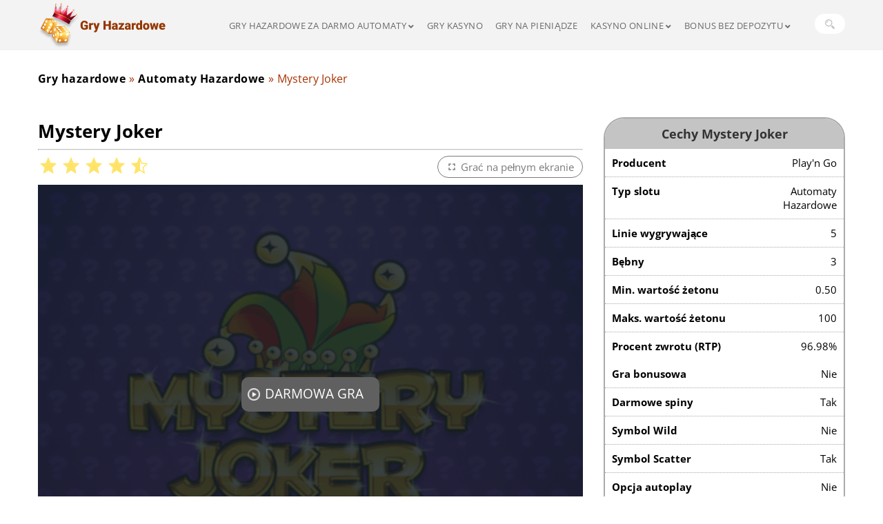

--- FILE ---
content_type: text/html; charset=UTF-8
request_url: https://gryhazardowe-pl.com/mystery-joker/
body_size: 20769
content:
<!DOCTYPE html>
<html lang="pl-PL"><head><meta name="google-site-verification" content="i5Na_uzVvb3-eKtCn3sIa0AutDeMRW74evU8EDCOtaI">
    <meta charset="UTF-8">
    <meta name="viewport" content="width=device-width, initial-scale=1">
    <meta http-equiv="X-UA-Compatible" content="ie=edge">
    <title>Mystery Joker - Gry Hazardowe Za Darmo Automaty</title>
	                <link rel="preload" href="https://gryhazardowe-pl.com/wp-content/uploads/sites/31056/Mystery-Joker-logo.png" as="image">
                <style>
        @font-face{font-display:swap;font-family:Open Sans;font-style:normal;font-weight:400;src:url(/wp-content/themes/31056/assets/dist/fonts/open-sans-v34-latin-regular.eot?6f06a4e846d03a69efdb53f4ffb359bb);src:local(""),url(/wp-content/themes/31056/assets/dist/fonts/open-sans-v34-latin-regular.eot?6f06a4e846d03a69efdb53f4ffb359bb?#iefix) format("embedded-opentype"),url(/wp-content/themes/31056/assets/dist/fonts/open-sans-v34-latin-regular.woff2?a1535f451fb7bb98f526f30e1050f487) format("woff2"),url(/wp-content/themes/31056/assets/dist/fonts/open-sans-v34-latin-regular.woff?7958f4e4a2bb8025ef862d63e8419f43) format("woff"),url(/wp-content/themes/31056/assets/dist/fonts/open-sans-v34-latin-regular.ttf?9fc51a004b9a3278a60b12b73262dcf0) format("truetype"),url(/wp-content/themes/31056/assets/dist/fonts/open-sans-v34-latin-regular.svg?a9aff17ee65c2d3dd7a9f91e32d0b49c#OpenSans) format("svg")}@font-face{font-display:swap;font-family:Open Sans;font-style:normal;font-weight:700;src:url(/wp-content/themes/31056/assets/dist/fonts/open-sans-v34-latin-700.eot?bdebcd6f76b99aeeb7014cb641653f11);src:local(""),url(/wp-content/themes/31056/assets/dist/fonts/open-sans-v34-latin-700.eot?bdebcd6f76b99aeeb7014cb641653f11?#iefix) format("embedded-opentype"),url(/wp-content/themes/31056/assets/dist/fonts/open-sans-v34-latin-700.woff2?b245bc85ddeedb27a5498aabf8807c76) format("woff2"),url(/wp-content/themes/31056/assets/dist/fonts/open-sans-v34-latin-700.woff?2867e720135399c4b66587582c560772) format("woff"),url(/wp-content/themes/31056/assets/dist/fonts/open-sans-v34-latin-700.ttf?21e7a98d7c6637ef8cc6c7da64e5423f) format("truetype"),url(/wp-content/themes/31056/assets/dist/fonts/open-sans-v34-latin-700.svg?1418c060da5f38c8a0ff7170ee66da4d#OpenSans) format("svg")}
/*! normalize.css v3.0.1 | MIT License | git.io/normalize */html{-ms-text-size-adjust:100%;-webkit-text-size-adjust:100%;box-sizing:border-box;font-family:sans-serif}*,:after,:before{box-sizing:inherit}body{margin:0}article,aside,details,figcaption,figure,footer,header,hgroup,main,nav,section,summary{display:block}audio,canvas,progress,video{display:inline-block;vertical-align:baseline}audio:not([controls]){display:none;height:0}[hidden],template{display:none}a{background:transparent}a:active,a:hover{outline:0}abbr[title]{border-bottom:1px dotted}b,strong{font-weight:700}dfn{font-style:italic}h1{font-size:2em;margin:.67em 0}mark{background:#ff0;color:#000}small{font-size:80%}sub,sup{font-size:75%;line-height:0;position:relative;vertical-align:baseline}sup{top:-.5em}sub{bottom:-.25em}img{border:0}svg:not(:root){overflow:hidden}figure{margin:1em 40px}hr{box-sizing:content-box;height:0}pre{overflow:auto}code,kbd,pre,samp{font-family:monospace,monospace;font-size:1em}button,input,optgroup,select,textarea{color:inherit;font:inherit;margin:0}button{overflow:visible}button,select{text-transform:none}button,html input[type=button]{-webkit-appearance:button;cursor:pointer}button[disabled],html input[disabled]{cursor:default}button input::-moz-focus-inner{border:0;padding:0}input{line-height:normal}input[type=reset],input[type=submit]{-webkit-appearance:button;cursor:pointer}input[type=checkbox],input[type=radio]{box-sizing:border-box;padding:0}input[type=number]::-webkit-inner-spin-button,input[type=number]::-webkit-outer-spin-button{height:auto}input[type=search]{-webkit-appearance:textfield;box-sizing:content-box}input[type=search]::-webkit-search-cancel-button,input[type=search]::-webkit-search-decoration{-webkit-appearance:none}fieldset{border:1px solid silver;margin:0 2px;padding:.35em .625em .75em}legend{border:0;padding:0}textarea{overflow:auto}optgroup{font-weight:700}table{border-collapse:collapse}td,th{padding:0}.gradient-orange-2{background:linear-gradient(269.39deg,#ff7261 .13%,#a83200 99.86%)}.gradient-orange-2:hover{background:linear-gradient(269.39deg,#f56a1c .13%,#892a01 99.86%);box-shadow:0 0 rgba(192,53,9,.6)}.btn-link{border:2px solid transparent;border-radius:50px;display:table;margin:0 auto;max-width:100%;padding:10px;text-align:center;transition:all .2s linear}.see-all-link{width:170px}.link-play-hover{background:linear-gradient(269.39deg,#ff7261 .13%,#a83200 99.86%);border:none;color:#fff;padding:10px 0 12px;width:180px}.link-play-hover:hover{background:linear-gradient(269.39deg,#f56a1c .13%,#892a01 99.86%);box-shadow:0 0 rgba(192,53,9,.6);opacity:.9}.hide-text{cursor:pointer;display:block;overflow:hidden;text-overflow:ellipsis;white-space:nowrap}body{font-family:Open Sans,sans-serif;font-size:16px;font-weight:400}h1{font-size:26px}h1,h2{font-weight:700}h2{font-size:24px}h3{font-size:22px}h3,h4{font-weight:700}h4{margin-top:20px}a{letter-spacing:.03em;text-decoration:none}p{color:#2a2d30}p a{text-decoration:underline}p a:link{color:#0020c6}p a:visited{color:#5200ff}p a:hover{color:#06f;text-decoration:none}.container{align-items:center;margin:0 auto;max-width:1170px;padding:0;position:relative;width:100%}@media only screen and (max-width:1199px){.container{padding:0 10px}}.container:after,.container:before{clear:both;content:"";display:table}.container.bottom-content{padding:30px 0 25px}@media only screen and (max-width:1199px){.container.bottom-content{padding:30px 10px}}@media only screen and (max-width:767px){.container.bottom-content{padding-top:0}}ol,ul{list-style:none;margin:0 0 15px;padding:0}*+ol{margin-top:-1%!important}img{display:block;max-width:100%}.content-h2,.text-center{text-align:center}.content{font-size:.9375rem;padding-bottom:25px}.content p{font-size:.9375rem;letter-spacing:.5px;line-height:23px;text-align:justify}.content .alignleft{float:left;padding-bottom:20px;padding-right:20px;padding-top:20px}@media (max-width:450px){.content .alignleft{float:none;margin:20px 0;padding:0;width:100%}}.content .alignfront{float:left;padding-bottom:20px;padding-right:20px;padding-top:20px}.content .alignright{float:right;padding-bottom:20px;padding-left:20px;padding-top:20px}@media (max-width:450px){.content .alignright{float:none;margin:20px 0;padding:0;width:100%}}.content .aligncenter{margin:0 auto}@media (max-width:450px){.content .aligncenter{float:none;margin:20px 0;padding:0;width:100%}}@media (max-width:768px) and (min-width:425px){.content .size-55{height:auto;margin:0 auto;width:55%}}.content img{height:auto}.content ol,.content ul{list-style:inherit;list-style-position:inside;padding-left:40px}.content ol li,.content ul li{color:#2a2d30;font-size:.9375rem;line-height:23px}.content ol{list-style-type:decimal}table{border-collapse:separate;border-spacing:0;border-width:1px 0 0 1px;margin:0 0 1.5em;width:100%}table,td,th{border:1px solid rgba(0,0,0,.1)}td,th{border-width:0 1px 1px 0;padding:8px}.heading__wrapper{align-items:center;display:flex;flex-wrap:wrap;justify-content:center;position:relative}.socials{display:flex;flex-direction:row;justify-content:flex-start;width:220px}@media only screen and (max-width:767px){.socials{justify-content:center;width:100%}}.socials .socials-link{background-color:transparent;background-image:url(/wp-content/themes/31056/assets/dist/images/socials-icons.png?ca6a096af8c2315ea71a530b9fc4f28d);background-position:0 0;background-repeat:no-repeat;height:28px;margin:0 15px 20px 0;width:30px}.socials .socials-link__twitter:hover{background-position:0 -36px}.socials .socials-link__facebook{background-position:-39px 0}.socials .socials-link__facebook:hover{background-position:-39px -36px}.socials .socials-link__youtube{background-position:-79px 0;width:33px}.socials .socials-link__youtube:hover{background-position:-79px -36px}.socials .socials-link__google{background-position:-125px 0}.socials .socials-link__google:hover{background-position:-125px -36px}.top-block{background-color:#f2f1f1;padding:10px 0 15px}.top-block .see-all-link{border-color:#888;color:#7a7a7a}.top-block .see-all-link:hover{background-color:#888;color:#fff}.default-loop{align-items:center;display:flex;flex-direction:row;flex-wrap:wrap;justify-content:space-between;margin:5px 0 25px}@media only screen and (max-width:991px){.default-loop{justify-content:center}}.default-loop .loop-item{background-color:#fff;border-radius:15px;box-shadow:10px 10px 6px 0 rgba(0,0,0,.25);margin:10px 20px;max-width:100%;text-align:center;width:254px}@media only screen and (max-width:767px){.default-loop .loop-item{max-width:46%;width:auto}}.slider-slots-loop .loop-item{margin:0 20px;transition:all .2s linear;width:253px}.slider-slots-loop .loop-item .img-wrap{border-radius:15px 15px 0 0;cursor:pointer;display:block;height:190px;overflow:hidden;position:relative;transition:all .2s linear;width:253px;z-index:10}.slider-slots-loop .loop-item .img-wrap .default-img,.slider-slots-loop .loop-item .img-wrap img{height:100%;margin:0 auto;-o-object-fit:cover;object-fit:cover;transition:all .2s linear;width:100%}.slider-slots-loop .loop-item .img-wrap .link-play-hover{display:none;left:50%;position:absolute;top:50%;transform:translate(-50%,-50%);transition:all .5s linear;z-index:11}@media only screen and (max-width:767px){.slider-slots-loop .loop-item .img-wrap .link-play-hover{border-radius:0;display:block;height:100%;left:0;opacity:0;text-indent:-500px;top:0;transform:translate(0);width:100%}}.slider-slots-loop .loop-item .img-wrap .link-play-hover img{display:inline;height:auto;vertical-align:middle;width:auto}.slider-slots-loop .loop-item .img-wrap:hover .link-play-hover{display:block}.slider-slots-loop .loop-item .img-wrap:hover .default-img,.slider-slots-loop .loop-item .img-wrap:hover img{opacity:.5}.slider-slots-loop .loop-item .item-title,.slider-slots-loop .loop-item .item-title a{color:#000;display:block;font-size:18px;font-weight:700;padding:10px 0}.slider-slots-loop .loop-item:hover{box-shadow:10px 10px 15px 0 rgba(0,0,0,.5)}.breadcrumbs{color:#000;display:flex;flex-direction:row;flex-wrap:wrap;justify-content:flex-start;padding:30px 10px 30px 0}@media only screen and (max-width:767px){.breadcrumbs{padding-bottom:20px}}.breadcrumbs .divider{padding:0 5px}.breadcrumbs a{color:#000;font-weight:700}.breadcrumbs a span{color:#000}.breadcrumbs span{color:#a83301}.provider-tables{display:flex;flex-direction:row;flex-wrap:wrap;justify-content:space-between}@media only screen and (max-width:1199px){.provider-tables{flex-direction:column}}.provider-tables .table-info{width:100%}@media only screen and (max-width:1199px){.provider-tables .table-info{width:100%}}.provider-tables .table-info .info-titles{background-color:#c4c4c4;display:flex;flex-direction:row;flex-wrap:wrap;justify-content:space-around}@media only screen and (max-width:767px){.provider-tables .table-info .info--lists{flex-direction:column}}.provider-tables .table-info .lists-list ul{max-width:100%;padding:0 25px;width:auto}@media only screen and (max-width:767px){.provider-tables .table-info .lists-list ul{font-size:15px;padding:0 5px}}.provider-tables .table-info .lists-list ul li{padding:10px 15px 10px 30px}@media only screen and (max-width:767px){.provider-tables .table-info .lists-list ul li{flex-wrap:wrap;padding:10px 5px 10px 20px}}.provider-tables .table-info .lists-list ul li span{width:auto}.provider-tables .table-info .lists-list ul li span:first-child{flex:1;text-align:left;width:180px}@media only screen and (max-width:767px){.provider-tables .table-info .lists-list ul li span:first-child{width:145px}}.provider-tables .table-info .lists-list ul li span:last-child{font-weight:400;margin-left:20px;text-align:right}.provider-tables .table-info .lists-list.lists--pluses ul li{border-bottom-style:dashed;padding:10px 20px}.provider-tables .table-info .lists-list.lists--pluses ul li:after,.provider-tables .table-info .lists-list.lists--pluses ul li:before{background-color:#1b7f00;border-radius:5px;content:"";height:2px;left:0;position:absolute;top:20px;width:15px}.provider-tables .table-info .lists-list.lists--pluses ul li:after{transform:rotate(90deg)}.provider-tables .table-info .lists-list.lists--pluses ul li span:first-child{text-align:left}.provider-tables .table-info .lists-list.lists--minuses ul li{border-bottom-style:dashed;padding:10px 20px}.provider-tables .table-info .lists-list.lists--minuses ul li:before{background-color:#a83301;border-radius:5px;content:"";height:2px;left:0;position:absolute;top:20px;width:15px}.provider-tables .table-info .lists-list.lists--minuses ul li span:first-child{text-align:left}.chess-block{justify-content:space-evenly}.chess-block .loop-item{margin:15px 5px}.chess-block .loop-item .img-wrap{border-radius:15px;cursor:pointer;display:block;height:auto;overflow:hidden;position:relative;transition:all .2s linear;width:254px;z-index:10}@media (max-width:680px){.chess-block .loop-item .img-wrap{width:auto}}.chess-block .loop-item .img-wrap .default-img,.chess-block .loop-item .img-wrap img{height:190px;margin:0 auto;-o-object-fit:cover;object-fit:cover;transition:all .2s linear;width:255px}@media only screen and (max-width:640px){.chess-block .loop-item .img-wrap .default-img,.chess-block .loop-item .img-wrap img{height:150px}}@media only screen and (max-width:480px){.chess-block .loop-item .img-wrap .default-img,.chess-block .loop-item .img-wrap img{height:115px}}.chess-block .loop-item .img-wrap .link-play-hover{display:none;left:50%;position:absolute;top:45%;transform:translate(-50%,-50%);transition:all .5s linear;z-index:11}.chess-block .loop-item .img-wrap .link-play-hover img{display:inline;height:auto;vertical-align:middle;width:auto}@media only screen and (max-width:767px){.chess-block .loop-item .img-wrap .link-play-hover{border-radius:0;display:block;height:100%;left:0;opacity:0;text-indent:-500px;top:0;transform:translate(0);width:100%}}.chess-block .loop-item .img-wrap .item-development{font-weight:700}.chess-block .loop-item .img-wrap .item-title{color:#000;display:block;font-size:20px;font-weight:700;height:50px;line-height:1.8;overflow:hidden;padding:6px 0 0}@media only screen and (max-width:480px){.chess-block .loop-item .img-wrap .item-title{font-size:14px;height:40px}}.chess-block .loop-item .img-wrap:hover .link-play-hover{display:block}.chess-block .loop-item .img-wrap:hover .default-img,.chess-block .loop-item .img-wrap:hover img{opacity:.5}.chess-block .loop-item:hover{box-shadow:10px 10px 15px 0 rgba(0,0,0,.5)}.title-404 h1{text-align:center}.page--404 .title-404{color:#e20030;font-family:Open Sans,sans-serif;font-size:144px;font-weight:700;margin:0;padding:40px 0 75px;text-align:center;text-shadow:5px 0 10px #000}@media only screen and (max-width:767px){.page--404 .title-404{font-size:20vw;padding:0 0 30px}}.zero-move{margin:45px auto}.middle-block .content{padding-bottom:0}.slots-rating-container{align-items:center;display:flex;justify-content:space-between;margin-bottom:10px;padding:0}.slots-rating-container .slots-rating-stars{align-items:center;display:flex;font-size:12px}.slots-rating-container .slots-rating-stars .custom-rating img{display:inline-block}.slots-rating-container:after,.slots-rating-container:before{content:none}#header-nav ::-webkit-scrollbar{-webkit-appearance:none;width:4px}#header-nav ::-webkit-scrollbar-thumb{background-color:#777474;border-radius:4px}.see-all-link{border-color:#888;color:#7a7a7a}.see-all-link:hover{background-color:#888;border-color:#888;color:#fff}.table-info.slot-table-info .info--lists .lists-list ul.slot-parameters{width:auto}.cover-table{max-width:100%;overflow:auto}.cover-table table tbody tr:first-child{background:#f2f1f1;font-weight:700}.hideText{overflow:hidden;white-space:inherit}@media only screen and (max-width:767px){.hideText{max-height:125px}}.show-button{color:#953600;cursor:pointer;font-size:16px;font-weight:700;margin:5px 0;position:relative;text-align:right}.show-button:before{background:#f8f9fc;background-size:cover;content:"";filter:blur(7px);height:30px;left:0;overflow:hidden;position:absolute;top:-30px;width:100%}@media only screen and (max-width:767px){.archive .container h1{margin-top:0}}header{align-items:center;background-color:#f3f3f3;display:flex;height:73px;position:fixed;transition:background-image .2s linear;width:100%;z-index:999}header .header{display:flex;flex-direction:row;justify-content:space-between}header .header-logo{align-self:self-start;flex:1;min-width:211px}@media only screen and (max-width:991px){header .header-logo{align-self:center;flex:1}}@media (max-width:350px){header .header-logo{min-width:170px}}.push-header{height:73px}#mob-menu--btn{cursor:pointer;display:none}#mob-menu--btn span{background-color:#953600;border-radius:5px;display:block;height:4px;margin:5px auto;width:40px}@media only screen and (max-width:991px){#mob-menu--btn{display:block}.header-search{margin-right:20px}}.header-search #searchsubmit_btn{background-color:#fff;background-image:url(/wp-content/themes/31056/assets/dist/images/search.png?08cc2de7632660f17abcf79404a2dc4b);background-position:50%;background-repeat:no-repeat;border:none;border-radius:20px;color:transparent;font-size:0;height:29px;transition:background-image,.2s linear;width:44px}.header-search #searchsubmit_btn:hover{background-image:url(/wp-content/themes/31056/assets/dist/images/search-hover.png?eabf763edd6d84f74b6c4de20dbc8f02);background-position:50%}.header-search #searchsubmit_btn:focus{outline:none}.searchform{background-color:#8b8b8b;bottom:-65px;display:none;left:0;padding:10px;position:absolute;right:0;z-index:999}.searchform .search-form{margin:0 auto;width:50%}@media only screen and (max-width:991px){.searchform .search-form{width:100%}}.searchform #s{border:1px solid #a83301;border-radius:20px;padding:10px 15px;width:100%}.searchform #s:focus{outline:none}.searchform #searchsubmit{display:none}.searchform.show{display:block}#header-nav{margin-right:25px}.menu{align-items:center;display:flex;flex-direction:row;flex-wrap:wrap;justify-content:center;margin-bottom:0}.menu .menu-item-has-children{margin-right:20px}.menu li{margin:2px 9px;position:relative;text-transform:uppercase}@media only screen and (max-width:991px){.menu li{margin:20px 15px}}.menu li a{color:#6a6a6a;display:table;font-size:13px;line-height:18px;position:relative;text-decoration:none;text-transform:uppercase}@media only screen and (max-width:991px){.menu li a{font-size:15px;margin-bottom:13px}}.menu li a:hover{color:#953600}.menu li a:hover:after{background:#953600;bottom:-5px;content:"";height:2px;left:0;position:absolute;width:100%}.menu li span{color:#953600;display:table;font-size:13px;letter-spacing:.4px;position:relative}@media only screen and (max-width:991px){.menu li span{font-size:15px}}.menu li span:after{background:#953600;bottom:-5px;content:"";height:2px;left:0;position:absolute;width:100%}.menu li .sub-menu{background:#f3f3f3;display:none;left:0;position:absolute;top:100%;width:200px;z-index:999}@media only screen and (max-width:991px){.menu li .sub-menu{padding:1px;position:static;width:100%}}.menu li .sub-menu li{margin:15px}@media only screen and (max-width:991px){.menu li .sub-menu li a{color:#6a6a6a;text-transform:capitalize}}.menu li .sub-menu .fas{color:#6a6a6a;transition:all .2s linear}.menu li .fas{transform:rotate(-90deg)}@media only screen and (max-width:991px){.menu li .fas{transform:rotate(0deg)}}.menu li:hover .sub-menu{display:block}@media only screen and (max-width:991px){.menu li:hover .sub-menu{display:none}}.menu li:hover>.fas{color:#953600}.menu li .sub-menu.block{display:block;margin:10px 0;max-height:200px;overflow-y:scroll}.menu li .fa-angle-down{color:#6a6a6a;display:block;font-size:12px;padding-left:5px;position:absolute;right:-10px;top:5px;transform:rotate(0deg);vertical-align:middle}@media only screen and (max-width:991px){.menu li .fa-angle-down{cursor:pointer;right:10px}}.menu li .fa-angle-up{color:#6a6a6a;display:none;top:5px}@media only screen and (max-width:991px){.menu li .fa-angle-up{display:block;top:5px}.menu.header-menu{background-color:#f3f3f3;display:none;left:0;position:absolute;right:0;top:52px;width:100%;z-index:999}}.menu.header-menu.show{display:block}footer{background-color:#300f07;padding:40px 0}footer .footer-copyright{color:#8b8b8b;display:block;padding:20px 0 0;text-align:center}footer .footer-support{margin:0 15px}@media (max-width:768px){footer .footer-support{margin-bottom:20px}}footer .header-logo{display:table;margin-bottom:20px}@media only screen and (max-width:767px){footer .header-logo{margin:0 auto 20px}}footer .footer-main{align-items:flex-start;display:flex;flex-direction:row;justify-content:space-between;margin-bottom:20px}@media (max-width:768px){footer .footer-main{margin-bottom:0}}@media only screen and (max-width:767px){footer .footer-main{align-items:center;flex-direction:column}}footer .footer-main .footer-slogan{color:#fff;font-weight:700;max-width:285px}@media (max-width:768px){footer .footer-main .footer-slogan{text-align:center}}footer .footer-main__block .footer-menu-list{margin:0 auto 15px}@media only screen and (max-width:767px){footer .footer-main__block .menu li a{margin:0 auto;text-align:center}}footer .footer-main .footer-subscribe{align-self:flex-start;max-width:230px}@media only screen and (max-width:767px){footer .footer-main .footer-subscribe{align-self:center;margin-bottom:20px}}footer .footer-main .footer-subscribe .subscription-form-title{color:#cec8c8;display:block;font-size:13px;margin-bottom:15px}footer .footer-main .footer-subscribe .end-message{color:#cec8c8;font-size:13px}footer .footer-main .footer-subscribe #subscription-form{align-items:center;display:flex;justify-content:flex-start;max-width:240px}footer .footer-main .footer-subscribe #subscription-form .input-label{display:none}footer .footer-main .footer-subscribe #subscription-form input{background-color:#300f07;border:1px solid #8b8b8b;border-radius:50px 0 0 50px;color:#cec8c8;font-size:10px;outline:0;padding:8px 10px;width:135px}footer .footer-main .footer-subscribe #subscription-form input::-moz-placeholder{color:#cec8c8;font-size:13px}footer .footer-main .footer-subscribe #subscription-form input::placeholder{color:#cec8c8;font-size:13px}footer .footer-main .footer-subscribe #subscription-form .end-message,footer .footer-main .footer-subscribe #subscription-form .form-p{color:#cec8c8;font-size:13px;left:5px;position:absolute;top:25px}footer .footer-main .footer-subscribe #subscription-form #subscription-submit{background-color:transparent;border:2px solid #953600;border-radius:0 50px 50px 0;color:#953600;display:table;font-size:13px;font-weight:700;margin:0 auto;max-width:100%;padding:5px 10px;text-align:center;text-transform:uppercase;transition:all .2s linear;width:105px}footer .footer-main .footer-subscribe #subscription-form #subscription-submit:hover{background-color:#953600;color:#fff}footer .footer-menu li:first-child{margin-left:0}@media only screen and (max-width:767px){footer .footer-menu li:first-child{margin-left:auto}footer .footer-menu li{margin:20px auto 0}}footer .footer-menu-list{-moz-column-count:3;column-count:3;display:block}@media only screen and (max-width:1199px){footer .footer-menu-list{-moz-column-count:2;column-count:2}}@media only screen and (max-width:991px){footer .footer-menu-list{-moz-column-count:1;column-count:1;text-align:center}}footer .footer-menu-list li{margin:0 15px 10px}@media only screen and (max-width:1199px){footer .footer-menu-list li{margin:0 0 10px}}footer .footer-menu-list li a:after{display:none}footer .footer-menu-list li a:hover,footer .footer-menu-list li span{text-decoration:underline}footer .footer-menu-list li span:after{display:none}.footer-container{align-items:center;margin:0 auto;max-width:1170px;padding:0;position:relative;width:100%}@media (max-width:1200px){.footer-container{padding:0 15px}}.slick-next,.slick-prev{background-color:#c4c4c4;border:none;color:transparent;cursor:pointer;display:block;font-size:0;height:35px;line-height:0;outline:none;padding:0;position:absolute;top:45%;transform:translateY(-50%);width:25px}.slick-next:focus,.slick-next:hover,.slick-prev:focus,.slick-prev:hover{background:transparent;color:transparent;outline:none}.slick-next:focus:before,.slick-next:hover:before,.slick-prev:focus:before,.slick-prev:hover:before{opacity:1}.slick-next.slick-disabled:before,.slick-prev.slick-disabled:before{opacity:.25}.slick-next:before,.slick-prev:before{-webkit-font-smoothing:antialiased;-moz-osx-font-smoothing:grayscale;color:#fff;font-family:slick;font-size:20px;line-height:1;opacity:.75}.slick-prev{left:-8px;z-index:999}@media only screen and (max-width:1199px){.slick-prev{left:0}}[dir=rtl] .slick-prev{left:auto;right:-25px}.slick-prev:before{background-image:url(/wp-content/themes/31056/assets/dist/images/arrows.png?73fa249e87acb98c7ceaba4329d48d63);background-repeat:no-repeat;content:"";height:18px;left:50%;position:absolute;top:50%;transform:translate(-50%,-50%);width:9px}[dir=rtl] .slick-prev:before{content:""}.slick-next{right:-8px;z-index:999}@media only screen and (max-width:1199px){.slick-next{right:0}}[dir=rtl] .slick-next{left:-25px;right:auto}.slick-next:before{background-image:url(/wp-content/themes/31056/assets/dist/images/arrows.png?73fa249e87acb98c7ceaba4329d48d63);background-position:-9px 0;background-repeat:no-repeat;content:"";height:18px;left:50%;position:absolute;top:50%;transform:translate(-50%,-50%);width:9px}[dir=rtl] .slick-next:before{content:""}.slick-dotted .slick-slider{margin-bottom:30px}.slick-dots{bottom:-25px;display:block;list-style:none;margin:0;padding:0;text-align:center;width:100%}.slick-dots li{cursor:pointer;display:inline-block;height:14px;margin:0 13px;padding:0;position:relative;width:14px}.slick-dots li:after,.slick-dots li:before{background-color:#888;content:"";height:2px;position:absolute;top:50%;transform:translateY(-50%);width:100%}.slick-dots li:before{left:-14px}.slick-dots li:after{right:-14px}.slick-dots li:first-child:before,.slick-dots li:last-child:after{display:none}.slick-dots li button{background-color:#888;border:0;border-radius:25px;color:transparent;cursor:pointer;display:block;font-size:0;height:14px;line-height:0;outline:none;padding:5px;width:14px}.slick-dots li button:focus,.slick-dots li button:hover{outline:none}.slick-dots li button:before{-webkit-font-smoothing:antialiased;-moz-osx-font-smoothing:grayscale;color:#c4c4c4;content:"";font-size:20px;height:14px;left:0;line-height:20px;opacity:1;position:absolute;text-align:center;top:0;width:14px}.slick-dots li.slick-active button{background-color:#a83301;box-shadow:inset 0 0 0 2px #888}.slick-dots li.slick-active button:before{color:#a83301;opacity:1}.slick-slider{-webkit-touch-callout:none;-webkit-tap-highlight-color:transparent;box-sizing:border-box;display:block;position:relative;touch-action:pan-y;-webkit-user-select:none;-moz-user-select:none;user-select:none}.slick-slider .slick-list{min-height:270px}.slick-list{display:block;margin:0;overflow:hidden;padding:20px 0 0;position:relative}@media only screen and (max-width:1199px){.slick-list{padding:20px 50px!important}}.slick-list:focus{outline:none}.slick-list.dragging{cursor:pointer}.slick-slider .slick-list,.slick-slider .slick-track{transform:translateZ(0)}.slick-track{display:block;left:0;margin-left:auto;margin-right:auto;position:relative;top:0}.slick-track:after,.slick-track:before{content:"";display:table}.slick-track:after{clear:both}.slick-loading .slick-track{visibility:hidden}.slick-slide{display:none;float:left;height:100%;min-height:1px}[dir=rtl] .slick-slide{float:right}.slick-slide img{display:block}.slick-slide.slick-loading img{display:none}.slick-slide.dragging img{pointer-events:none}.slick-initialized .slick-slide{display:block}.slick-loading .slick-slide{visibility:hidden}.slick-vertical .slick-slide{border:1px solid transparent;display:block;height:auto}.slick-arrow.slick-hidden{display:none}@media only screen and (max-width:767px){.slick-next:focus,.slick-next:hover,.slick-prev:focus,.slick-prev:hover{background:#c4c4c4;color:transparent;height:40px;outline:none;width:30px}}.casino-table{border:none;display:flex;flex-direction:column;margin:0}.casino-table-wrapper{background:#fff;border:1px solid #e1e1e1;border-radius:10px;padding:30px 15px 15px}.casino-table__title{margin:0 0 15px}.casino-table__th-row{border:none;display:flex;justify-content:space-between;padding-bottom:15px;width:100%}@media only screen and (max-width:767px){.casino-table__th-row{display:none}}.casino-table__th-row th{border:none;color:#888;font-size:14px;font-weight:400;line-height:20px;padding:0 15px;text-align:center}.casino-table__th-1{width:35px}.casino-table__th-2{width:150px}.casino-table__th-3{width:38%}.casino-table__th-4{width:20%}.casino-table__th-5{width:257px}.casino-table__row{border:1px solid #e1e1e1;border-radius:10px;display:flex;justify-content:space-between;margin-bottom:15px;padding:15px 0;width:100%}@media only screen and (max-width:767px){.casino-table__row{flex-direction:column}}.casino-table__row:last-child{margin-bottom:0}.casino-table__row:hover{background:#f3f3f3}.casino-table__row:hover .casino-table__ref-link{background:#953600;color:#fff}.casino-table__row:hover .casino-table__ref-link.no-active{background:#f3f3f3;color:#953600}.casino-table td{align-items:center;border:none;border-right:1px solid #953600;display:flex;justify-content:center;padding:0 15px}@media only screen and (max-width:767px){.casino-table td{border:none;flex-direction:column;width:100%}}.casino-table td:last-child{border-right:none}.casino-table__counter{color:#59596f;font-size:14px;font-weight:400;line-height:20px;width:35px}@media only screen and (max-width:767px){.casino-table__counter{align-items:flex-start!important;flex-direction:row!important}}.casino-table__link{align-items:center;color:#2a2d30;display:flex;flex-direction:column;font-size:14px;font-weight:400;line-height:20px}.casino-table__link-wrapper{width:150px}@media only screen and (max-width:767px){.casino-table__link{width:100%}}.casino-table__logo{height:auto;margin-bottom:12px}@media only screen and (max-width:767px){.casino-table__logo{max-width:85%;width:auto}.casino-table__name{border-bottom:1px solid #953600;color:#2a2d30;font-size:24px;font-weight:700;line-height:20px;margin-bottom:24px;padding-bottom:24px;text-align:center;width:100%}}.casino-table__bonus-main{color:#2a2d30;font-size:18px;font-weight:700;line-height:25px;text-align:center;width:38%}@media only screen and (max-width:767px){.casino-table__bonus-main{font-size:20px;line-height:33px;margin-bottom:24px}}.casino-table__bonus-additional{font-size:14px;font-weight:400;line-height:20px;text-align:center;width:20%}@media only screen and (max-width:767px){.casino-table__bonus-additional{font-size:18px;font-weight:700;line-height:20px;margin-bottom:24px}}.casino-table__ref-link{border:1px solid #953600;border-radius:10px;color:#953600;font-size:16px;font-weight:600;line-height:22px;padding:11px 5px;text-align:center;text-transform:uppercase;width:100%}@media only screen and (max-width:767px){.casino-table__ref-link{padding:10px}}.casino-table__ref-link:hover{background:#953600;color:#fff}.casino-table__ref-link-wrapper{width:257px}.casino-table__ref-link.no-active{background:#f3f3f3;cursor:default}.casino-table__ref-link.no-active:hover{background:#f3f3f3}.casino-table .show_mobile{color:#888;display:none;font-size:14px;font-weight:400;line-height:20px;margin-bottom:10px;text-align:center}@media only screen and (max-width:767px){.casino-table .show_mobile{display:block}}.fa,.fab,.fal,.far,.fas{-moz-osx-font-smoothing:grayscale;-webkit-font-smoothing:antialiased;display:inline-block;font-style:normal;font-variant:normal;line-height:1;text-rendering:auto}.fa-angle-down:before{content:"\f107"}.fa-angle-left:before{content:"\f104"}.fa-angle-right:before{content:"\f105"}.fa-angle-up:before{content:"\f106"}.fa-angry:before{content:"\f556"}@keyframes a{0%{transform:rotate(0deg)}to{transform:rotate(1turn)}}@font-face{font-family:Font Awesome\ 5 Brands;font-style:normal;font-weight:400;src:url(/wp-content/themes/31056/assets/dist/fonts/fa-brands-400.eot?a497582a80bf511527da47a54386b431);src:url(/wp-content/themes/31056/assets/dist/fonts/fa-brands-400.eot?a497582a80bf511527da47a54386b431?#iefix) format("embedded-opentype"),url(/wp-content/themes/31056/assets/dist/fonts/fa-brands-400.woff2?234557cd9331d26b35664567b184a557) format("woff2"),url(/wp-content/themes/31056/assets/dist/fonts/fa-brands-400.woff?7fa31edfc190ca7ad8c3205e1f21357f) format("woff"),url(/wp-content/themes/31056/assets/dist/fonts/fa-brands-400.ttf?c64965fb96994ec3e80e9a975da64a21) format("truetype"),url(/wp-content/themes/31056/assets/dist/fonts/fa-brands-400.svg?e1e12329a20ae6d7d74d66369a62186b#fontawesome) format("svg")}.fab{font-family:Font Awesome\ 5 Brands}@font-face{font-family:Font Awesome\ 5 Free;font-style:normal;font-weight:400;src:url(/wp-content/themes/31056/assets/dist/fonts/fa-regular-400.eot?ed169ee28f36e84e277d43c598ed1ec2);src:url(/wp-content/themes/31056/assets/dist/fonts/fa-regular-400.eot?ed169ee28f36e84e277d43c598ed1ec2?#iefix) format("embedded-opentype"),url(/wp-content/themes/31056/assets/dist/fonts/fa-regular-400.woff2?4721bb2892354a55c6787689f1de385d) format("woff2"),url(/wp-content/themes/31056/assets/dist/fonts/fa-regular-400.woff?b14f4ad6157e380fcd1e1cf5e7c141c3) format("woff"),url(/wp-content/themes/31056/assets/dist/fonts/fa-regular-400.ttf?d0f3565f32ab1c6af58934463271c68f) format("truetype"),url(/wp-content/themes/31056/assets/dist/fonts/fa-regular-400.svg?306af4108f86842e1d0f6f20239cc42b#fontawesome) format("svg")}.far{font-weight:400}@font-face{font-family:Font Awesome\ 5 Free;font-style:normal;font-weight:900;src:url(/wp-content/themes/31056/assets/dist/fonts/fa-solid-900.eot?eadf5731b80e8bc0b999bca4a0e7fd6b);src:url(/wp-content/themes/31056/assets/dist/fonts/fa-solid-900.eot?eadf5731b80e8bc0b999bca4a0e7fd6b?#iefix) format("embedded-opentype"),url(/wp-content/themes/31056/assets/dist/fonts/fa-solid-900.woff2?74714e32fd0ab5fa85fb3a7da63a242c) format("woff2"),url(/wp-content/themes/31056/assets/dist/fonts/fa-solid-900.woff?20f2a7d42d8dd92cef0e555a4b877421) format("woff"),url(/wp-content/themes/31056/assets/dist/fonts/fa-solid-900.ttf?38671dde946237b4fca0d85ce40c20cc) format("truetype"),url(/wp-content/themes/31056/assets/dist/fonts/fa-solid-900.svg?f18b41ea0fc05278435c5f3dba59a2e1#fontawesome) format("svg")}.fa,.far,.fas{font-family:Font Awesome\ 5 Free}.fa,.fas{font-weight:900}.back-to-top{bottom:90px;cursor:inherit;height:64px;opacity:0;position:fixed;right:30px;transition:all .3s;width:64px}.back-to-top .arrow{background-image:url(/wp-content/themes/31056/assets/dist/images/up-arrow.svg?216c08c76510d73df3d603f2fa2ed2e7);background-position:50%;background-size:contain;height:100%}.back-to-top:hover{cursor:pointer}.back-to-top.show-up-button{cursor:pointer;opacity:1}.wp-pagenavi{display:table;margin:0 auto}.wp-pagenavi a,.wp-pagenavi span{border:1px solid #b7b7b7;border-radius:5px;color:#424242;font-size:12px;font-weight:700;height:30px;margin:0 5px;padding:5px 11px;position:relative;transition:all .2s linear;width:30px}.wp-pagenavi a.current,.wp-pagenavi a:hover,.wp-pagenavi span.current,.wp-pagenavi span:hover{background-color:#b7b7b7;color:#fff}.wp-pagenavi a.next,.wp-pagenavi a.prev,.wp-pagenavi span.next,.wp-pagenavi span.prev{padding:5px}.filters{align-items:center;border:2px solid #dcdcdc;border-radius:15px;display:flex;justify-content:center;margin:0 25px;padding:20px 0}@media (max-width:1024px){.filters{flex-direction:column}}@media only screen and (max-width:767px){.filters{height:110px;justify-content:flex-start;margin:0 5px;padding:0;position:relative}}.filters .sortBy{color:#000;font-size:16px;font-weight:700;letter-spacing:.03em;line-height:25px;padding:10px 30px;text-transform:uppercase}@media only screen and (max-width:767px){.filters .sortBy{font-size:14px}}.filters .selection-list{align-items:center;display:flex;justify-content:center;margin-bottom:0;z-index:2}@media only screen and (max-width:767px){.filters .selection-list{border:1px solid #a83301;border-radius:25px;flex-direction:column;overflow:hidden;position:absolute;top:40px;width:250px;z-index:9999}.filters .selection-list .currentinput-cover{order:-1;position:relative}.filters .selection-list .currentinput-cover .sortbutton .filter_btn .currentinput{border-radius:23px}.filters .selection-list .currentinput-cover .currentinput{background-image:url([data-uri]);background-position:90% 50%;background-repeat:no-repeat;background-size:10%}}.filters .selection-list__item{display:inherit;padding:0 30px}@media only screen and (max-width:767px){.filters .selection-list__item{padding:0;width:250px}.filters .selection-list__item:not(.currentinput-cover){display:none;float:left}.filters .selection-list__item:not(.currentinput-cover) .sortbutton .filter_btn{border:1px solid #a83301;border-radius:0}}.filters .selection-list__item .filter_btn{background:#fff;border:1px solid #a83301;border-radius:23px;color:#a83301;font-family:Open Sans,sans-serif;font-size:16px;line-height:19px;padding:10px 38px}@media only screen and (max-width:767px){.filters .selection-list__item .filter_btn{border:1px solid #a83301;border-radius:unset;display:block;width:250px}}.filters .selection-list__item .currentinput{background:#a83301;background:linear-gradient(269.39deg,#ff7261 .13%,#a83200 99.86%);border:none;color:#fff;padding-bottom:11px;padding-top:11px}@media (max-width:768px){.filters .selection-list__item .currentinput{border-radius:unset!important}.filters .selection-list__item .currentinput:after{content:none}}.table-info{border:2px solid #aaa;border-radius:30px;margin:15px auto 30px;overflow:hidden}.table-info .info--title{background-color:#c4c4c4;color:#333;display:block;font-size:18px;font-weight:700;padding:10px 0;text-align:center}.table-info .info--lists{display:flex;flex-direction:row;flex-wrap:wrap;justify-content:space-around}.table-info .info--lists .lists-list{width:100%}@media only screen and (max-width:1199px){.table-info .info--lists .lists-list{width:45%}}@media only screen and (max-width:767px){.table-info .info--lists .lists-list{padding:0}}@media only screen and (max-width:480px){.table-info .info--lists .lists-list{width:100%}}.table-info .info--lists .lists-list ul{font-size:15px;margin:0 auto;max-width:100%}.table-info .info--lists .lists-list ul li{border-bottom:1px dotted #aaa;display:flex;flex-direction:row;flex-wrap:wrap;font-weight:700;justify-content:space-between;padding:10px;position:relative}@media only screen and (max-width:1199px) and (min-width:480px){.table-info .info--lists .lists-list ul li{flex-wrap:nowrap}}.table-info .info--lists .lists-list ul li:last-child{border:none}.table-info .info--lists .lists-list ul li span{font-weight:400;max-width:100%;width:100px}.table-info .info--lists .lists-list ul li span:first-child{font-weight:700;overflow:hidden;text-overflow:ellipsis;width:60%}@media only screen and (max-width:1199px) and (min-width:480px){.table-info .info--lists .lists-list ul li span:first-child{min-width:95px;width:auto}}.table-info .info--lists .lists-list ul li span:nth-child(2){font-weight:100;max-width:100%;text-align:right;width:38%}@media only screen and (max-width:1199px) and (min-width:480px){.table-info .info--lists .lists-list ul li span:nth-child(2){max-width:76%;width:auto}}.demo{align-items:flex-start;display:flex;flex-direction:row;justify-content:space-between}@media only screen and (max-width:1199px){.demo{align-items:center;flex-direction:column}}.demo__game{flex-grow:1;height:auto;margin-right:30px;max-width:800px;width:100%}@media only screen and (max-width:1199px){.demo__game{margin-right:0}}.demo__game h1{margin-bottom:0;max-width:820px;text-align:left}.demo__game hr.h1-slot-underline{border-top:1px solid #c4c4c4}.demo__game .game__frame{padding-bottom:73.7%;padding-top:25px;position:relative}.demo__game .game__frame iframe{border:0;height:100%;left:0;margin:0;padding:0;position:absolute;top:0;width:100%}.demo__game .game__frame img{width:100%}.demo__game .game__frame .frame-demo__game,.demo__game .game__frame .game__frame_bg{bottom:0;height:100%;left:0;position:absolute;right:0;top:0;width:100%}.demo__game .game__frame .game__frame_bg{background-image:linear-gradient(0deg,rgba(25,34,38,.86),rgba(25,34,38,.86));background-size:100% 100%}.demo__game .game__frame .frame-demo__play{background:#606060;border:none;border-radius:10px;color:#fff;font-size:19px;height:50px;left:50%;outline:none;padding:10px 0 12px;position:absolute;top:50%;transform:translate(-50%,-50%);transition:all .5s linear;width:200px;z-index:11}.demo__game .game__frame .frame-demo__play:hover{opacity:.7}.demo__game .game__frame .frame-demo__play__title{padding:10px 14px 10px 25px;position:relative}.demo__game .game__frame .frame-demo__play__title:before{background:url(/wp-content/themes/31056/assets/dist/images/play-button.png?773f6ca405b7cf324f50664e2ab4beda) no-repeat;background-size:cover;content:"";height:18px;left:0;position:absolute;top:15px;width:18px}.demo__game-fullsrc{align-items:center;border:1px solid #7a7a7a;border-radius:30px;box-sizing:border-box;color:#7a7a7a;display:flex;font-family:Open Sans,sans-serif;font-size:15px;line-height:22px;min-width:154px;padding:4px 12px;transition:all .5s}@media only screen and (max-width:480px){.demo__game-fullsrc{font-size:10px}}.demo__game-fullsrc:before{background:url(/wp-content/themes/31056/assets/dist/images/scr-on.svg?a9cee3d2792cb227b17cbb6ba117efc4) 0 0 no-repeat;content:"";display:block;height:16px;margin-right:5px;width:16px}.demo__game-fullsrc:hover{background:#6c6e6f;color:#fff;cursor:pointer}.demo__game-fullsrc:hover:before{background-image:url(/wp-content/themes/31056/assets/dist/images/scr-on-hov.svg?c785aecf97a6a41d60df7cb061f7bbeb)}.demo__game.demo__game-fullsrc-exit .full-screen-overlay{display:block;opacity:1;z-index:1999}.demo__game.demo__game-fullsrc-exit .demo__game-fullsrc{position:fixed;right:30px;top:30px;z-index:3010}.demo__game.demo__game-fullsrc-exit .demo__game-fullsrc:before{background-image:url(/wp-content/themes/31056/assets/dist/images/scr-off.svg?18e499464aaeddd918661f9eadca1e42)}.demo__game.demo__game-fullsrc-exit .demo__game-fullsrc:hover{background:#6c6e6f;color:#fff;cursor:pointer}.demo__game.demo__game-fullsrc-exit .demo__game-fullsrc:hover:before{background-image:url(/wp-content/themes/31056/assets/dist/images/scr-off-hov.svg?c73bff9662e9a2fca67a7e25f233ce5b)}.demo__game.demo__game-fullsrc-exit .game__frame{bottom:20px;left:0;margin:0 auto;max-width:1200px;padding:0;position:fixed;right:0;top:20px;width:100%;z-index:3000}.demo__game.demo__game-fullsrc-exit .demo__game--link{display:none}.demo__game--link{background:linear-gradient(269.39deg,#ff7261 .13%,#a83200 99.86%);border:none;color:#fff;display:block;font-size:26px;height:65px;margin:25px 0;max-width:820px;position:relative;width:100%;z-index:100}.demo__game--link:hover{background:linear-gradient(269.39deg,#f56a1c .13%,#892a01 99.86%);box-shadow:0 0 rgba(192,53,9,.6)}@media only screen and (max-width:991px){.demo__game--link{font-size:20px}}@media only screen and (max-width:640px){.demo__game--link{font-size:16px}}.demo__sidebar{max-width:350px;width:100%}@media (max-width:1199px){.demo__sidebar{max-width:100%}}@media only screen and (max-width:1199px){.demo__sidebar{margin-top:0}}.demo .full-screen-overlay{background:rgba(0,0,0,.9);bottom:0;cursor:pointer;display:none;left:0;opacity:0;position:fixed;right:0;top:0;transition:all .3s;z-index:-1}body,html{height:100%}.site-wrapper{display:flex;flex-direction:column;min-height:100%}.site-wrapper__content{flex:1 0 auto}.site-wrapper__footer{flex:0 0 auto}
    </style>
    <link rel="shortcut icon" href="https://gryhazardowe-pl.com/wp-content/themes/31056/assets/img/favicon.png?v1.0">

    
	<meta name="robots" content="index, follow, max-image-preview:large, max-snippet:-1, max-video-preview:-1">

	
	<meta name="description" content="Czy klasyczne gry owocowe mogą być emocjonujące? Zdecydowanie! Świetnym przykładem takiej produkcji jest internetowy slot Mystery Joker!">
	<meta property="og:locale" content="pl_PL">
	<meta property="og:type" content="article">
	<meta property="og:title" content="Mystery Joker - Gry Hazardowe Za Darmo Automaty">
	<meta property="og:description" content="Czy klasyczne gry owocowe mogą być emocjonujące? Zdecydowanie! Świetnym przykładem takiej produkcji jest internetowy slot Mystery Joker!">
	<meta property="og:url" content="https://shockabsorber.pl/mystery-joker/">
	<meta property="og:site_name" content="Gry Hazardowe Za Darmo Automaty">
	<meta property="article:published_time" content="2022-12-20T13:01:39+00:00">
	<meta property="article:modified_time" content="2022-12-22T11:11:13+00:00">
	<meta property="og:image" content="https://shockabsorber.pl/wp-content/uploads/sites/31056/Mystery-Joker-logo.png">
	<meta property="og:image:width" content="440">
	<meta property="og:image:height" content="350">
	<meta property="og:image:type" content="image/png">
	<meta name="author" content="admin">
	<meta name="twitter:card" content="summary_large_image">
	<meta name="twitter:label1" content="Written by">
	<meta name="twitter:data1" content="admin">
	<script type="application/ld+json" class="yoast-schema-graph">{"@context":"https://schema.org","@graph":[{"@type":"Article","@id":"https://shockabsorber.pl/mystery-joker/#article","isPartOf":{"@id":"https://shockabsorber.pl/mystery-joker/"},"author":{"name":"admin","@id":"http://gry-hazardowe-pl.com/#/schema/person/3dfb9ad5cba3ab1eed8fd2866f9c6e00"},"headline":"Mystery Joker","datePublished":"2022-12-20T13:01:39+00:00","dateModified":"2022-12-22T11:11:13+00:00","mainEntityOfPage":{"@id":"https://shockabsorber.pl/mystery-joker/"},"wordCount":2,"publisher":{"@id":"http://gry-hazardowe-pl.com/#organization"},"image":{"@id":"https://shockabsorber.pl/mystery-joker/#primaryimage"},"thumbnailUrl":"https://gryhazardowe-pl.com/wp-content/uploads/sites/31056/Mystery-Joker-logo.png","articleSection":["Automaty Hazardowe","Automaty Hot Spot za Darmo","Automaty na telefon","Darmowe Gry Hazardowe Owoce","Gry Jackpot","Gry na prawdziwe pieniądze"],"inLanguage":"pl-PL"},{"@type":"WebPage","@id":"https://shockabsorber.pl/mystery-joker/","url":"https://shockabsorber.pl/mystery-joker/","name":"Mystery Joker - Gry Hazardowe Za Darmo Automaty","isPartOf":{"@id":"http://gry-hazardowe-pl.com/#website"},"primaryImageOfPage":{"@id":"https://shockabsorber.pl/mystery-joker/#primaryimage"},"image":{"@id":"https://shockabsorber.pl/mystery-joker/#primaryimage"},"thumbnailUrl":"https://gryhazardowe-pl.com/wp-content/uploads/sites/31056/Mystery-Joker-logo.png","datePublished":"2022-12-20T13:01:39+00:00","dateModified":"2022-12-22T11:11:13+00:00","description":"Czy klasyczne gry owocowe mogą być emocjonujące? Zdecydowanie! Świetnym przykładem takiej produkcji jest internetowy slot Mystery Joker!","breadcrumb":{"@id":"https://shockabsorber.pl/mystery-joker/#breadcrumb"},"inLanguage":"pl-PL","potentialAction":[{"@type":"ReadAction","target":["https://shockabsorber.pl/mystery-joker/"]}]},{"@type":"ImageObject","inLanguage":"pl-PL","@id":"https://shockabsorber.pl/mystery-joker/#primaryimage","url":"https://gryhazardowe-pl.com/wp-content/uploads/sites/31056/Mystery-Joker-logo.png","contentUrl":"https://gryhazardowe-pl.com/wp-content/uploads/sites/31056/Mystery-Joker-logo.png","width":440,"height":350,"caption":"Mystery Joker slot"},{"@type":"BreadcrumbList","@id":"https://shockabsorber.pl/mystery-joker/#breadcrumb","itemListElement":[{"@type":"ListItem","position":1,"name":"Home","item":"https://www.valdi.pl/"},{"@type":"ListItem","position":2,"name":"Mystery Joker"}]},{"@type":"WebSite","@id":"http://gry-hazardowe-pl.com/#website","url":"http://gry-hazardowe-pl.com/","name":"Gry Hazardowe Za Darmo Automaty","description":"","publisher":{"@id":"http://gry-hazardowe-pl.com/#organization"},"potentialAction":[{"@type":"SearchAction","target":{"@type":"EntryPoint","urlTemplate":"http://gry-hazardowe-pl.com/?s={search_term_string}"},"query-input":"required name=search_term_string"}],"inLanguage":"pl-PL"},{"@type":"Organization","@id":"http://gry-hazardowe-pl.com/#organization","name":"Gry Hazardowe Za Darmo Automaty","url":"http://gry-hazardowe-pl.com/","logo":{"@type":"ImageObject","inLanguage":"pl-PL","@id":"http://gry-hazardowe-pl.com/#/schema/logo/image/","url":"https://gryhazardowe-pl.com/wp-content/uploads/sites/31056/cropped-Casino-03-512-1.png","contentUrl":"https://gryhazardowe-pl.com/wp-content/uploads/sites/31056/cropped-Casino-03-512-1.png","width":512,"height":512,"caption":"Gry Hazardowe Za Darmo Automaty"},"image":{"@id":"http://gry-hazardowe-pl.com/#/schema/logo/image/"}},{"@type":"Person","@id":"http://gry-hazardowe-pl.com/#/schema/person/3dfb9ad5cba3ab1eed8fd2866f9c6e00","name":"admin","url":"https://gryhazardowe-pl.com/author/admin/"}]}</script>
	


<style id="classic-theme-styles-inline-css" type="text/css">
/*! This file is auto-generated */
.wp-block-button__link{color:#fff;background-color:#32373c;border-radius:9999px;box-shadow:none;text-decoration:none;padding:calc(.667em + 2px) calc(1.333em + 2px);font-size:1.125em}.wp-block-file__button{background:#32373c;color:#fff;text-decoration:none}
</style>
<style id="global-styles-inline-css" type="text/css">
body{--wp--preset--color--black: #000000;--wp--preset--color--cyan-bluish-gray: #abb8c3;--wp--preset--color--white: #ffffff;--wp--preset--color--pale-pink: #f78da7;--wp--preset--color--vivid-red: #cf2e2e;--wp--preset--color--luminous-vivid-orange: #ff6900;--wp--preset--color--luminous-vivid-amber: #fcb900;--wp--preset--color--light-green-cyan: #7bdcb5;--wp--preset--color--vivid-green-cyan: #00d084;--wp--preset--color--pale-cyan-blue: #8ed1fc;--wp--preset--color--vivid-cyan-blue: #0693e3;--wp--preset--color--vivid-purple: #9b51e0;--wp--preset--gradient--vivid-cyan-blue-to-vivid-purple: linear-gradient(135deg,rgba(6,147,227,1) 0%,rgb(155,81,224) 100%);--wp--preset--gradient--light-green-cyan-to-vivid-green-cyan: linear-gradient(135deg,rgb(122,220,180) 0%,rgb(0,208,130) 100%);--wp--preset--gradient--luminous-vivid-amber-to-luminous-vivid-orange: linear-gradient(135deg,rgba(252,185,0,1) 0%,rgba(255,105,0,1) 100%);--wp--preset--gradient--luminous-vivid-orange-to-vivid-red: linear-gradient(135deg,rgba(255,105,0,1) 0%,rgb(207,46,46) 100%);--wp--preset--gradient--very-light-gray-to-cyan-bluish-gray: linear-gradient(135deg,rgb(238,238,238) 0%,rgb(169,184,195) 100%);--wp--preset--gradient--cool-to-warm-spectrum: linear-gradient(135deg,rgb(74,234,220) 0%,rgb(151,120,209) 20%,rgb(207,42,186) 40%,rgb(238,44,130) 60%,rgb(251,105,98) 80%,rgb(254,248,76) 100%);--wp--preset--gradient--blush-light-purple: linear-gradient(135deg,rgb(255,206,236) 0%,rgb(152,150,240) 100%);--wp--preset--gradient--blush-bordeaux: linear-gradient(135deg,rgb(254,205,165) 0%,rgb(254,45,45) 50%,rgb(107,0,62) 100%);--wp--preset--gradient--luminous-dusk: linear-gradient(135deg,rgb(255,203,112) 0%,rgb(199,81,192) 50%,rgb(65,88,208) 100%);--wp--preset--gradient--pale-ocean: linear-gradient(135deg,rgb(255,245,203) 0%,rgb(182,227,212) 50%,rgb(51,167,181) 100%);--wp--preset--gradient--electric-grass: linear-gradient(135deg,rgb(202,248,128) 0%,rgb(113,206,126) 100%);--wp--preset--gradient--midnight: linear-gradient(135deg,rgb(2,3,129) 0%,rgb(40,116,252) 100%);--wp--preset--font-size--small: 13px;--wp--preset--font-size--medium: 20px;--wp--preset--font-size--large: 36px;--wp--preset--font-size--x-large: 42px;--wp--preset--spacing--20: 0.44rem;--wp--preset--spacing--30: 0.67rem;--wp--preset--spacing--40: 1rem;--wp--preset--spacing--50: 1.5rem;--wp--preset--spacing--60: 2.25rem;--wp--preset--spacing--70: 3.38rem;--wp--preset--spacing--80: 5.06rem;--wp--preset--shadow--natural: 6px 6px 9px rgba(0, 0, 0, 0.2);--wp--preset--shadow--deep: 12px 12px 50px rgba(0, 0, 0, 0.4);--wp--preset--shadow--sharp: 6px 6px 0px rgba(0, 0, 0, 0.2);--wp--preset--shadow--outlined: 6px 6px 0px -3px rgba(255, 255, 255, 1), 6px 6px rgba(0, 0, 0, 1);--wp--preset--shadow--crisp: 6px 6px 0px rgba(0, 0, 0, 1);}:where(.is-layout-flex){gap: 0.5em;}:where(.is-layout-grid){gap: 0.5em;}body .is-layout-flow > .alignleft{float: left;margin-inline-start: 0;margin-inline-end: 2em;}body .is-layout-flow > .alignright{float: right;margin-inline-start: 2em;margin-inline-end: 0;}body .is-layout-flow > .aligncenter{margin-left: auto !important;margin-right: auto !important;}body .is-layout-constrained > .alignleft{float: left;margin-inline-start: 0;margin-inline-end: 2em;}body .is-layout-constrained > .alignright{float: right;margin-inline-start: 2em;margin-inline-end: 0;}body .is-layout-constrained > .aligncenter{margin-left: auto !important;margin-right: auto !important;}body .is-layout-constrained > :where(:not(.alignleft):not(.alignright):not(.alignfull)){max-width: var(--wp--style--global--content-size);margin-left: auto !important;margin-right: auto !important;}body .is-layout-constrained > .alignwide{max-width: var(--wp--style--global--wide-size);}body .is-layout-flex{display: flex;}body .is-layout-flex{flex-wrap: wrap;align-items: center;}body .is-layout-flex > *{margin: 0;}body .is-layout-grid{display: grid;}body .is-layout-grid > *{margin: 0;}:where(.wp-block-columns.is-layout-flex){gap: 2em;}:where(.wp-block-columns.is-layout-grid){gap: 2em;}:where(.wp-block-post-template.is-layout-flex){gap: 1.25em;}:where(.wp-block-post-template.is-layout-grid){gap: 1.25em;}.has-black-color{color: var(--wp--preset--color--black) !important;}.has-cyan-bluish-gray-color{color: var(--wp--preset--color--cyan-bluish-gray) !important;}.has-white-color{color: var(--wp--preset--color--white) !important;}.has-pale-pink-color{color: var(--wp--preset--color--pale-pink) !important;}.has-vivid-red-color{color: var(--wp--preset--color--vivid-red) !important;}.has-luminous-vivid-orange-color{color: var(--wp--preset--color--luminous-vivid-orange) !important;}.has-luminous-vivid-amber-color{color: var(--wp--preset--color--luminous-vivid-amber) !important;}.has-light-green-cyan-color{color: var(--wp--preset--color--light-green-cyan) !important;}.has-vivid-green-cyan-color{color: var(--wp--preset--color--vivid-green-cyan) !important;}.has-pale-cyan-blue-color{color: var(--wp--preset--color--pale-cyan-blue) !important;}.has-vivid-cyan-blue-color{color: var(--wp--preset--color--vivid-cyan-blue) !important;}.has-vivid-purple-color{color: var(--wp--preset--color--vivid-purple) !important;}.has-black-background-color{background-color: var(--wp--preset--color--black) !important;}.has-cyan-bluish-gray-background-color{background-color: var(--wp--preset--color--cyan-bluish-gray) !important;}.has-white-background-color{background-color: var(--wp--preset--color--white) !important;}.has-pale-pink-background-color{background-color: var(--wp--preset--color--pale-pink) !important;}.has-vivid-red-background-color{background-color: var(--wp--preset--color--vivid-red) !important;}.has-luminous-vivid-orange-background-color{background-color: var(--wp--preset--color--luminous-vivid-orange) !important;}.has-luminous-vivid-amber-background-color{background-color: var(--wp--preset--color--luminous-vivid-amber) !important;}.has-light-green-cyan-background-color{background-color: var(--wp--preset--color--light-green-cyan) !important;}.has-vivid-green-cyan-background-color{background-color: var(--wp--preset--color--vivid-green-cyan) !important;}.has-pale-cyan-blue-background-color{background-color: var(--wp--preset--color--pale-cyan-blue) !important;}.has-vivid-cyan-blue-background-color{background-color: var(--wp--preset--color--vivid-cyan-blue) !important;}.has-vivid-purple-background-color{background-color: var(--wp--preset--color--vivid-purple) !important;}.has-black-border-color{border-color: var(--wp--preset--color--black) !important;}.has-cyan-bluish-gray-border-color{border-color: var(--wp--preset--color--cyan-bluish-gray) !important;}.has-white-border-color{border-color: var(--wp--preset--color--white) !important;}.has-pale-pink-border-color{border-color: var(--wp--preset--color--pale-pink) !important;}.has-vivid-red-border-color{border-color: var(--wp--preset--color--vivid-red) !important;}.has-luminous-vivid-orange-border-color{border-color: var(--wp--preset--color--luminous-vivid-orange) !important;}.has-luminous-vivid-amber-border-color{border-color: var(--wp--preset--color--luminous-vivid-amber) !important;}.has-light-green-cyan-border-color{border-color: var(--wp--preset--color--light-green-cyan) !important;}.has-vivid-green-cyan-border-color{border-color: var(--wp--preset--color--vivid-green-cyan) !important;}.has-pale-cyan-blue-border-color{border-color: var(--wp--preset--color--pale-cyan-blue) !important;}.has-vivid-cyan-blue-border-color{border-color: var(--wp--preset--color--vivid-cyan-blue) !important;}.has-vivid-purple-border-color{border-color: var(--wp--preset--color--vivid-purple) !important;}.has-vivid-cyan-blue-to-vivid-purple-gradient-background{background: var(--wp--preset--gradient--vivid-cyan-blue-to-vivid-purple) !important;}.has-light-green-cyan-to-vivid-green-cyan-gradient-background{background: var(--wp--preset--gradient--light-green-cyan-to-vivid-green-cyan) !important;}.has-luminous-vivid-amber-to-luminous-vivid-orange-gradient-background{background: var(--wp--preset--gradient--luminous-vivid-amber-to-luminous-vivid-orange) !important;}.has-luminous-vivid-orange-to-vivid-red-gradient-background{background: var(--wp--preset--gradient--luminous-vivid-orange-to-vivid-red) !important;}.has-very-light-gray-to-cyan-bluish-gray-gradient-background{background: var(--wp--preset--gradient--very-light-gray-to-cyan-bluish-gray) !important;}.has-cool-to-warm-spectrum-gradient-background{background: var(--wp--preset--gradient--cool-to-warm-spectrum) !important;}.has-blush-light-purple-gradient-background{background: var(--wp--preset--gradient--blush-light-purple) !important;}.has-blush-bordeaux-gradient-background{background: var(--wp--preset--gradient--blush-bordeaux) !important;}.has-luminous-dusk-gradient-background{background: var(--wp--preset--gradient--luminous-dusk) !important;}.has-pale-ocean-gradient-background{background: var(--wp--preset--gradient--pale-ocean) !important;}.has-electric-grass-gradient-background{background: var(--wp--preset--gradient--electric-grass) !important;}.has-midnight-gradient-background{background: var(--wp--preset--gradient--midnight) !important;}.has-small-font-size{font-size: var(--wp--preset--font-size--small) !important;}.has-medium-font-size{font-size: var(--wp--preset--font-size--medium) !important;}.has-large-font-size{font-size: var(--wp--preset--font-size--large) !important;}.has-x-large-font-size{font-size: var(--wp--preset--font-size--x-large) !important;}
.wp-block-navigation a:where(:not(.wp-element-button)){color: inherit;}
:where(.wp-block-post-template.is-layout-flex){gap: 1.25em;}:where(.wp-block-post-template.is-layout-grid){gap: 1.25em;}
:where(.wp-block-columns.is-layout-flex){gap: 2em;}:where(.wp-block-columns.is-layout-grid){gap: 2em;}
.wp-block-pullquote{font-size: 1.5em;line-height: 1.6;}
</style>
<link rel="stylesheet" id="custom-rating-css" href="https://gryhazardowe-pl.com/wp-content/plugins/custom-rating/public/css/custom-rating-public.css?ver=2.6.0" type="text/css" media="all">
<link rel="stylesheet" id="wp-pagenavi-css" href="https://gryhazardowe-pl.com/wp-content/plugins/wp-pagenavi/pagenavi-css.css?ver=2.70" type="text/css" media="all">
<script type="text/javascript" src="https://gryhazardowe-pl.com/wp-content/plugins/custom-rating/public/js/custom-rating-public.js?ver=2.6.0" id="custom-rating-js"></script>

<link rel="canonical" href="http://www.gry-hazardowe-pl.com/mystery-joker/">
<script> var custom_rating = {"url":"\/ajax\/","custom_rating_nonce":"dfb31fabf1","thanks":"Dzi\u0119kuj\u0119 za ocen\u0119!","rated":"Ju\u017c postawi\u0142e\u015b ocen\u0119!"};</script><link rel="icon" href="https://gryhazardowe-pl.com/wp-content/uploads/sites/31056/cropped-Casino-03-512-32x32.png" sizes="32x32">
<link rel="icon" href="https://gryhazardowe-pl.com/wp-content/uploads/sites/31056/cropped-Casino-03-512-192x192.png" sizes="192x192">
<link rel="apple-touch-icon" href="https://gryhazardowe-pl.com/wp-content/uploads/sites/31056/cropped-Casino-03-512-180x180.png">
<meta name="msapplication-TileImage" content="https://gryhazardowe-pl.com/wp-content/uploads/sites/31056/cropped-Casino-03-512-270x270.png">



<script async="" src="https://www.googletagmanager.com/gtag/js?id=G-8S4HBB5343"></script>
<script>
  window.dataLayer = window.dataLayer || [];
  function gtag(){dataLayer.push(arguments);}
  gtag('js', new Date());

  gtag('config', 'G-8S4HBB5343');
</script></head>
<body class="post-template-default single single-post postid-1565 single-format-standard wp-custom-logo">
<noscript><iframe src="https://www.googletagmanager.com/ns.html?id=GTM-KZMMMV9" height="0" width="0" style="display:none;visibility:hidden"></iframe></noscript>

<div class="site-wrapper">
    <div class="site-wrapper__content">
        <header id="header">
            <div class="gryhazardowe container header">
				    <a href="https://gryhazardowe-pl.com/" class="gryhazardowe header-logo">
        <img src="https://gryhazardowe-pl.com/wp-content/themes/31056/assets/img/logo.png" alt="Gry Hazardowe Za Darmo Automaty" width="185" height="66">
    </a>
                <nav id="header-nav">
					<ul id="menu-top-menu" class="menu header-menu"><li id="menu-item-938" class="menu-item menu-item-type-post_type menu-item-object-page menu-item-home menu-item-has-children menu-item-938"><a href="https://gryhazardowe-pl.com/">Gry Hazardowe Za Darmo Automaty</a>
<ul class="sub-menu">
	<li id="menu-item-656" class="menu-item menu-item-type-taxonomy menu-item-object-category current-post-ancestor current-menu-parent current-post-parent menu-item-656"><a href="https://gryhazardowe-pl.com/automaty-hazardowe/">Automaty do Gier</a></li>
	<li id="menu-item-446" class="menu-item menu-item-type-taxonomy menu-item-object-category current-post-ancestor current-menu-parent current-post-parent menu-item-446"><a href="https://gryhazardowe-pl.com/gry-hazardowe-owocowe/">Automaty Owoce</a></li>
	<li id="menu-item-515" class="menu-item menu-item-type-taxonomy menu-item-object-category current-post-ancestor current-menu-parent current-post-parent menu-item-515"><a href="https://gryhazardowe-pl.com/automaty-hot-spot-za-darmo/">Automaty Hot Spot</a></li>
	<li id="menu-item-555" class="menu-item menu-item-type-taxonomy menu-item-object-category menu-item-555"><a href="https://gryhazardowe-pl.com/gry-hazardowe-za-darmo-777/">Automaty 777</a></li>
	<li id="menu-item-771" class="menu-item menu-item-type-taxonomy menu-item-object-category current-post-ancestor current-menu-parent current-post-parent menu-item-771"><a href="https://gryhazardowe-pl.com/gry-jackpot/">Automaty Jackpot</a></li>
	<li id="menu-item-980" class="menu-item menu-item-type-taxonomy menu-item-object-category current-post-ancestor current-menu-parent current-post-parent menu-item-980"><a href="https://gryhazardowe-pl.com/darmowe-gry-hazardowe-na-telefon/">Automaty na telefon</a></li>
</ul>
</li>
<li id="menu-item-1613" class="menu-item menu-item-type-taxonomy menu-item-object-category menu-item-1613"><a href="https://gryhazardowe-pl.com/gry-kasyno/">Gry kasyno</a></li>
<li id="menu-item-936" class="menu-item menu-item-type-taxonomy menu-item-object-category current-post-ancestor current-menu-parent current-post-parent menu-item-936"><a href="https://gryhazardowe-pl.com/gry-na-prawdziwe-pieniadze/">Gry na pieniądze</a></li>
<li id="menu-item-1489" class="menu-item menu-item-type-taxonomy menu-item-object-category menu-item-has-children menu-item-1489"><a href="https://gryhazardowe-pl.com/kasyno-online/">Kasyno online</a>
<ul class="sub-menu">
	<li id="menu-item-1517" class="menu-item menu-item-type-taxonomy menu-item-object-category menu-item-1517"><a href="https://gryhazardowe-pl.com/kasyno-online/kasyno-blik/">Kasyno BLIK</a></li>
	<li id="menu-item-1608" class="menu-item menu-item-type-taxonomy menu-item-object-category menu-item-1608"><a href="https://gryhazardowe-pl.com/kasyno-online/kasyno-paysafecard/">Kasyno Paysafecard</a></li>
	<li id="menu-item-1516" class="menu-item menu-item-type-taxonomy menu-item-object-category menu-item-1516"><a href="https://gryhazardowe-pl.com/kasyno-online/kasyno-skrill/">Kasyno skrill</a></li>
</ul>
</li>
<li id="menu-item-1074" class="menu-item menu-item-type-taxonomy menu-item-object-category menu-item-has-children menu-item-1074"><a href="https://gryhazardowe-pl.com/bonus-bez-depozytu/">Bonus bez depozytu</a>
<ul class="sub-menu">
	<li id="menu-item-1075" class="menu-item menu-item-type-taxonomy menu-item-object-category menu-item-1075"><a href="https://gryhazardowe-pl.com/bonus-bez-depozytu/darmowe-spiny/">Darmowe spiny</a></li>
	<li id="menu-item-1283" class="menu-item menu-item-type-taxonomy menu-item-object-category menu-item-1283"><a href="https://gryhazardowe-pl.com/bonus-bez-depozytu/darmowe-spiny/10-darmowych-spinow/">10 darmowych spinów</a></li>
	<li id="menu-item-1284" class="menu-item menu-item-type-taxonomy menu-item-object-category menu-item-1284"><a href="https://gryhazardowe-pl.com/bonus-bez-depozytu/darmowe-spiny/25-darmowych-spinow/">25 darmowych spinów</a></li>
	<li id="menu-item-1285" class="menu-item menu-item-type-taxonomy menu-item-object-category menu-item-1285"><a href="https://gryhazardowe-pl.com/bonus-bez-depozytu/darmowe-spiny/50-darmowych-spinow/">50 darmowych spinów</a></li>
	<li id="menu-item-1143" class="menu-item menu-item-type-taxonomy menu-item-object-category menu-item-1143"><a href="https://gryhazardowe-pl.com/bonus-bez-depozytu/darmowa-kasa-za-rejestracje-bez-depozytu/">Darmowa kasa</a></li>
	<li id="menu-item-1282" class="menu-item menu-item-type-taxonomy menu-item-object-category menu-item-1282"><a href="https://gryhazardowe-pl.com/bonus-bez-depozytu/darmowa-kasa-za-rejestracje-bez-depozytu/7-euro-bez-depozytu/">7 euro bez depozytu</a></li>
	<li id="menu-item-1281" class="menu-item menu-item-type-taxonomy menu-item-object-category menu-item-1281"><a href="https://gryhazardowe-pl.com/bonus-bez-depozytu/darmowa-kasa-za-rejestracje-bez-depozytu/10-euro-bez-depozytu/">10 euro bez depozytu</a></li>
	<li id="menu-item-1488" class="menu-item menu-item-type-taxonomy menu-item-object-category menu-item-1488"><a href="https://gryhazardowe-pl.com/bonus-bez-depozytu/darmowa-kasa-za-rejestracje-bez-depozytu/25-euro-bez-depozytu/">25 euro bez depozytu</a></li>
</ul>
</li>
</ul>                </nav>
                <div class="gryhazardowe header-search">
                    <button type="button" id="searchsubmit_btn"></button>
                </div>
                <div id="mob-menu--btn">
                    <span></span>
                    <span></span>
                    <span></span>
                </div>
            </div>
			<form role="search" method="get" id="searchform" class="gryhazardowe searchform" action="https://gryhazardowe-pl.com/">
    <div class="gryhazardowe search-form">
        <label for="s"></label>
        <input type="text" placeholder="Wyszukaj" value="" name="s" id="s">
        <button type="submit" id="searchsubmit">button</button>
    </div>
</form>        </header>
        <div class="gryhazardowe push-header"></div>

    <script type="application/ld+json">
                {
                   "@context":"http://schema.org/",
                   "@type":"Article",
                   "mainEntityOfPage":{
                      "@type":"WebPage",
                      "url":"https://gryhazardowe-pl.com/mystery-joker/"
                   },
                   "headline":"Mystery Joker",
                   "image":{
                      "@type":"ImageObject",
                      "url":"https://gryhazardowe-pl.com/wp-content/uploads/sites/31056/Mystery-Joker-logo.png",
                      "width":"121",
                      "height":"96"
                   },
                   "datePublished":"2022-12-20",
                   "dateModified":"2022-12-22",
                   "author":{
                      "@type":"Person",
                      "name":"Bridget Lehner"
                   },
                   "publisher":{
                      "@type":"Organization",
                      "name":"Gry Hazardowe Za Darmo Automaty",
                      "logo":{
                         "@type":"ImageObject",
                         "url":"https://gryhazardowe-pl.com/wp-content/uploads/sites/31056/cropped-Casino-03-512-1.png",
                         "width":"512",
                         "height":"512"
                      }
                   },
                   "aggregateRating":{
                      "@type":"AggregateRating",
                      "ratingValue":"4.1",
                      "bestRating":"5",
                      "worstRating":"1",
                      "ratingCount":"12"
                   }
                }




    </script>


<div class="gryhazardowe container">
	    <div class="gryhazardowe breadcrumbs wrap">
            <a href="/">
                <span>Gry hazardowe</span>
            </a>

            <span class="divider">»</span>        <a href="https://gryhazardowe-pl.com/automaty-hazardowe/"><span>Automaty Hazardowe</span></a><span class="divider">»</span>            <span>
                Mystery Joker</span>
    </div>



<script type="application/ld+json">{"@context": "https://schema.org","@type": "BreadcrumbList", "itemListElement":[
{"@type": "ListItem", "position": 1,"item": {"@id": "/", "name": "Gry hazardowe"}},
 {"@type": "ListItem", "position": 2,"item": {"@id": "https://gryhazardowe-pl.com/automaty-hazardowe/", "name": "Automaty Hazardowe"}},    {"@type": "ListItem", "position": 3,"item": {"@id": "https://gryhazardowe-pl.com/mystery-joker/", "name": "Mystery Joker"}}
]}</script>


</div>

        <div class="gryhazardowe demo container">
			
<div class="gryhazardowe demo__game" id="idGame">
    <div class="full-screen-overlay"></div>
    <h1>Mystery Joker</h1>
    <hr class="gryhazardowe h1-slot-underline">

    <div class="gryhazardowe container slots-rating-container">
        <div class="gryhazardowe slots-rating-stars">
			<div class="custom-ratting-container" data-function="template" data-ajax="0"><div class="custom-rating custom-rating-wrapper active" data-type="post" data-votes="12" data-crid="1565" data-imgdir="/wp-content/plugins/custom-rating/stars/default/" data-stars="images">
    <div class="custom-rating-img">

        
                            <img src="/wp-content/plugins/custom-rating/stars/default/on.png" class="custom-rating-star" alt="Star" data-nimg="on.png" width="30" height="24" data-index="0">
                    
                            <img src="/wp-content/plugins/custom-rating/stars/default/on.png" class="custom-rating-star" alt="Star" data-nimg="on.png" width="30" height="24" data-index="1">
                    
                            <img src="/wp-content/plugins/custom-rating/stars/default/on.png" class="custom-rating-star" alt="Star" data-nimg="on.png" width="30" height="24" data-index="2">
                    
                            <img src="/wp-content/plugins/custom-rating/stars/default/on.png" class="custom-rating-star" alt="Star" data-nimg="on.png" width="30" height="24" data-index="3">
                    
                            <img src="/wp-content/plugins/custom-rating/stars/default/half.png" class="custom-rating-star" alt="Star" data-nimg="half.png" width="30" height="24" data-index="4">
                    
    </div>

    <span class="custom-ratting-params" data-id="1565" data-type="post" data-disabled="false" data-security="0b9c0ea294"></span>
</div></div>        </div>
        <div class="demo__game-fullsrc" data-defscr="Grać na pełnym ekranie" data-fullscr="Wyłączyć tryb pełnoekranowy">
			Grać na pełnym ekranie        </div>
    </div>
	    <div class="gryhazardowe game__frame" data-demo-frame="https://repoonlinefree.com/60f57452b3e3c1350fd747f6/pl ">
        <img class="gryhazardowe frame-demo__game" id="iframe_game" src="https://gryhazardowe-pl.com/wp-content/uploads/sites/31056/Mystery-Joker-logo.png" alt="Mystery Joker" width="790" height="607">
        <div class="game__frame_bg"></div>
        <button class="gryhazardowe frame-demo__play">
            <span class="gryhazardowe frame-demo__play__title">
                DARMOWA GRA            </span>
        </button>
    </div>
	        <button onclick='window.open("/idzdokasyna/zagraj/", "_blank")' class="gryhazardowe btn-link demo__game--link">
			GRA NA PRAWDZIWE PIENIĄDZE         </button>
	</div><div class="gryhazardowe demo__sidebar">
	<div class="gryhazardowe table-info slot-table-info">
		<span class="gryhazardowe info--title">Cechy Mystery Joker</span>
		<div class="gryhazardowe info--lists">
			<div class="gryhazardowe lists-list lists--left">
				<ul class="gryhazardowe slot-parameters">
											<li>
							<span>Producent</span>
							<span>Play'n Go</span>
						</li>
											<li>
							<span>Typ slotu</span>
							<span>Automaty Hazardowe</span>
						</li>
											<li>
							<span>Linie wygrywające</span>
							<span>5</span>
						</li>
											<li>
							<span>Bębny</span>
							<span>3</span>
						</li>
											<li>
							<span>Min. wartość żetonu</span>
							<span>0.50</span>
						</li>
											<li>
							<span>Maks. wartość żetonu</span>
							<span>100</span>
						</li>
											<li>
							<span>Procent zwrotu (RTP)</span>
							<span>96.98%</span>
						</li>
									</ul>
			</div>
			<div class="gryhazardowe lists-list lists--right">
				<ul class="gryhazardowe slot-parameters">
											<li>
							<span>Gra bonusowa</span>
							<span>Nie</span>
						</li>
											<li>
							<span>Darmowe spiny</span>
							<span>Tak</span>
						</li>
											<li>
							<span>Symbol Wild</span>
							<span>Nie</span>
						</li>
											<li>
							<span>Symbol Scatter</span>
							<span>Tak</span>
						</li>
											<li>
							<span>Opcja autoplay</span>
							<span>Nie</span>
						</li>
											<li>
							<span>Mnożnik</span>
							<span>Tak</span>
						</li>
									</ul>
			</div>
		</div>
	</div>
</div>        </div>

		            <div class="gryhazardowe container">
                <div class="gryhazardowe content">
					<h2>Mystery Joker gra online</h2>
<p>Gry owocowe to jeden z najpopularniejszych typów produkcji hazardowych. Spotkać je można w wielu kasyna – czy to jako znane tytuły, przyciągające tysiące graczy, czy mniej znane produkcje, takie jak Mystery Joker <a href="/">automat do gry</a>. To, że gra jest mniej rozpoznawalna wcale jednak nie świadczy o jej gorszej jakości.</p>
<p>W przypadku tej produkcji od studia Play’n GO pokusić się możemy nawet o stwierdzenie, że jesteśmy zaskoczeni małą rozpoznawalnością tej gry. Jest to naprawdę klasyczny automat owocowy, który ma jednak ciekawe funkcje bonusowe, działa na urządzeniach przenośnych i pochwalić się może naprawdę dobrą grafiką.</p>
<p>Z drugiej strony slot na rynku dostępny jest od roku 2014 – czy zatem warto grać w produkcję tak starą? A może lepiej poszukać czegoś innego? Odpowiedź na to pytanie znajdziesz w naszej recenzji tej gry, ale też testując Mystery Joker za darmo na naszej stronie – gra w wersji demo jest tutaj dostępna dla każdego czytelnika, także i tych osób bez konta. Automat w tym wydaniu świetnie sprawdzi się też jako trening przed poważniejszą rozgrywką w kasynie internetowym na realne pieniądze.</p>
                </div>
            </div>
		                <div class="gryhazardowe container middle-block" id="textReview">
                <div class="gryhazardowe content">
					<h2>Co wyróżnia slot Mystery Joker?</h2>
<p>Jakimi funkcjami może pochwalić się ten automat, a także co odróżnia Mystery Joker bez depozytu od innych gier tego typu? Przede wszystkim są to bonusy gry – głównym jest tutaj symbol Scatter, który nagrodzić może darmowymi zakręceniami! Do tego w grze istnieje też tajemnicza wygrana, którą zdobyć można w trakcie bonusowych obrotów. O tych funkcjach opowiemy dokładniej za chwilę. Niestety w grze brakuje jackpotu, który często występuje na takich automatach.</p>
<p>Mimo swoich unikatowych bonusów gra nie zaskakuje w kwestii budowy – slot składa się z 3 bębnów oraz 3 linii, a do tego ma też 5 linii wygrywających. To dosyć standardowy design dla gier tego typu. Na pochwałę zasługuje za to RTP gry, które wynosi aż 96.98%. Co dokładnie to oznacza? Podczas zabawy w Mystery Joker <a href="/gry-na-prawdziwe-pieniadze">na prawdziwe pieniądze</a> będziesz mógł liczyć na regularne wygrane, gdyż wskaźnik ten pokazuje przybliżoną szansę na zwrot zainwestowanej na automacie gotówki.</p>
<p>Skoro o graniu na pieniądze już mowa – dla każdego gracza znaczenie będą miały też zakłady, jakie postawić można na tym owocowym automacie od Play’n GO. Te zaczynają się już od 0,50 kredytów. Taka kwota pozwala jednak na zdobycie niskich wygranych. Jeżeli interesują cię wyższe wygrane lub chcesz zainwestować nieco więcej rozgrywki, slot ma kilka widełek pieniężnych. Najwyższy zakład, jaki postawić można w grze, wynosi 100 kredytów.</p>
<p>Bawiąc się na tym slocie będziesz miał też dostęp do kilku opcji dodatkowych. Slot umożliwia uruchomienie trybu turbo, który przyspieszy każdy spin, a także włączenie automatycznej rozgrywki, która pozwoli nam kręcić bębnami bez konieczności ręcznego uruchamiania gry po każdym obrocie. Tryb ten można też dodatkowo dostosować do naszych potrzeb przy użyciu kilku opcji. W Mystery Joker online grać można na komputerach, jak i urządzeniach przenośnych, co jest sporą zaletą. Do gry na telefonie czy tablecie wystarczy przeglądarka internetowa – automat nie wymaga od nas pobierania żadnych dodatkowych aplikacji.</p>
<h2>Jakie bonusy są dostępne w grze?</h2>
<p>Wywołaliśmy je na początku poprzedniej sekcji, warto zatem pochylić się nad nimi nieco bardziej. W grze najważniejszym – i właściwie jedynym ogólnodostępnym – bonusem są symbole Scatter. Trafienie ich 3 podczas normalnej rozgrywki przyzna nam 10 darmowych zakręceń. Te można zdobywać dalej w grach bonusowych, aż do osiągnięcia limitu 50 zakręceń.</p>
<p>Jednak nie to jest w nich najważniejsze – podczas ich trwania, wszystkie kombinacje przynajmniej 2 Scatterów (w Mystery Joker gra przedstawionych jako czapki z dzwoneczkami) nagrodzi nas wypłatą specjalną. Ta mnoży naszą stawkę zakładu przez wartość od 1 do 100 – wysokość tego przelicznika zostanie wylosowana w momencie trafienia kombinacji symboli. Dzięki tej opcji podczas darmowych gier wygrać można naprawdę ogromne pieniądze!</p>
<p>Jeżeli przejdziesz grania w Mystery Joker bez rejestracji na naszej stronie, do zabawy w kasynie internetowym, na pewno większe znaczenie będą miały też dla ciebie kwoty, jakie przypisane zostały do kolorowych cytryn, wiśni i winogron, a także pozostałych symboli gry, takich jak dzwonki. Wszystkie je prezentujemy poniżej.</p>
<table style="width: 48.4947%;">
<tbody>
<tr>
<td style="width: 71.2888%; text-align: center;">Symbol</td>
<td style="width: 228.711%; text-align: center;">x3</td>
</tr>
<tr>
<td style="width: 71.2888%;">Gwiazdki</td>
<td style="width: 228.711%; text-align: center;">50</td>
</tr>
<tr>
<td style="width: 71.2888%;">Dzwonki</td>
<td style="width: 228.711%; text-align: center;">40</td>
</tr>
<tr>
<td style="width: 71.2888%;">Winogrono</td>
<td style="width: 228.711%; text-align: center;">30</td>
</tr>
<tr>
<td style="width: 71.2888%;">Cytryny, Wiśnie</td>
<td style="width: 228.711%; text-align: center;">10</td>
</tr>
</tbody>
</table>
<h2>Jak grać w Mystery Joker?</h2>
<p>Wiesz już, jakie bonusy zdobyć możesz podczas rozgrywki, poznałeś też budowę gry i najważniejsze jej funkcje. Zostało nam zatem opowiedzieć o przebiegu rozgrywki na slocie. Zrozumienie działania gry nie jest trudne – bez wątpienia poradzą sobie z tym nawet gracze bez doświadczenia na slotach, szczególnie, że Mystery Joker demo, oraz pełna wersja, dostępne są po polsku! To znacznie ułatwi zrozumienie instrukcji gry, ukrytej pod przyciskiem Tabela Wypłat, który znaleźć można w lewym dolnym rogu wyświetlacza. Z niej dowiesz się o dokładnym przebiegu linii wygrywających, ale też o działaniu opcji bonusowych.</p>
<p>Zanim ruszysz do gry, koniecznie zapoznaj się z instrukcją! Nie zapomnij też dostosować zakładu rozgrywki, szczególnie jeżeli grasz na pieniądze. Slot domyślnie ustawia stawkę na 2 kredyty, a by zmienić tę kwotę, po prostu wybierz stawkę, za jaką chcesz grać, z listy umieszczonej na środku wyświetlacza. Kwota, na jaką się zdecydujesz, zostanie podświetlona.</p>
<p>Teraz wystarczy że naciśniesz zielony przycisk Zakręć, by rozpocząć zabawę w Mystery Joker automat! Tak jak pisaliśmy wcześniej, w grze uruchomisz też tryb turbo – to zrobisz naciskając na przycisk błyskawicy, umieszczony po lewej stronie. Dodatkowo włączyć możesz też rozgrywkę automatyczną, korzystając z opcji Auto Gra. Zabawa na slocie na pewno należeć będzie do przyjemnych ze względu też na grafikę – jest ona bardzo czytelna. Symbole gry można od siebie łatwo odróżnić, a sam automat pozostanie też łatwy w nawigacji na mniejszych ekranach telefonów czy tabletów!</p>
<h2>Co myślimy o automacie?</h2>
<p>Przyszła pora na podsumowanie naszych przemyśleń na temat tej gry. Czy możemy ją polecić? Jak najbardziej! To gra naprawdę rozbudowana – mimo tego, że na pierwszy rzut oka pomyśleć można, że to niezwykle prosty i ubogi slot owocowy. Slot ma świetne bonusy (same darmowe zakręcenia, które w grach tego typu zdarzają się rzadko), a także oferuje wysokie wygrane i możliwość dodatkowego ich powiększenia podczas trybu bonusowego!  Dlatego właśnie zachęcamy do sprawdzenia Mystery Joker bez logowania na naszej stronie – radzimy jednak zarezerwować sobie wolne popołudnie na zapoznanie się z grą. To produkcja naprawdę wciągająca, od której trudno ci się będzie oderwać już po kilku chwilach grania!</p>
                </div>
            </div>
		
<div class="gryhazardowe top-block">
    <div class="gryhazardowe container top-online-spiele">
        <div class="gryhazardowe default-loop slider-slots-loop">
			<div class="gryhazardowe loop-item">
    <a href="https://gryhazardowe-pl.com/gladiator/" class="gryhazardowe img-wrap">
        <span class="gryhazardowe btn-link link-play-hover">
            Zagraj za darmo            <img src="https://gryhazardowe-pl.com/wp-content/themes/31056/assets/img/triangle.png" alt="triangle" width="12" height="14">
        </span>
		            <img class="gryhazardowe lazy" src="https://gryhazardowe-pl.com/wp-content/themes/31056/assets/img/default.png" data-original="https://gryhazardowe-pl.com/wp-content/uploads/sites/31056/Gladiator-logo-1-253x190.png" data-lazy="https://gryhazardowe-pl.com/wp-content/uploads/sites/31056/Gladiator-logo-1-253x190.png" alt="Gladiator slot" title="Gladiator logo" width="253" height="190">
		    </a>
    <span class="gryhazardowe item-title">
        Gladiator    </span>
</div><div class="gryhazardowe loop-item">
    <a href="https://gryhazardowe-pl.com/space-wars/" class="gryhazardowe img-wrap">
        <span class="gryhazardowe btn-link link-play-hover">
            Zagraj za darmo            <img src="https://gryhazardowe-pl.com/wp-content/themes/31056/assets/img/triangle.png" alt="triangle" width="12" height="14">
        </span>
		            <img class="gryhazardowe lazy" src="https://gryhazardowe-pl.com/wp-content/themes/31056/assets/img/default.png" data-original="https://gryhazardowe-pl.com/wp-content/uploads/sites/31056/Space-Wars-logo-253x190.png" data-lazy="https://gryhazardowe-pl.com/wp-content/uploads/sites/31056/Space-Wars-logo-253x190.png" alt="Space Wars slot" title="Space Wars logo" width="253" height="190">
		    </a>
    <span class="gryhazardowe item-title">
        Space Wars    </span>
</div><div class="gryhazardowe loop-item">
    <a href="https://gryhazardowe-pl.com/supreme-hot/" class="gryhazardowe img-wrap">
        <span class="gryhazardowe btn-link link-play-hover">
            Zagraj za darmo            <img src="https://gryhazardowe-pl.com/wp-content/themes/31056/assets/img/triangle.png" alt="triangle" width="12" height="14">
        </span>
		            <img class="gryhazardowe lazy" src="https://gryhazardowe-pl.com/wp-content/themes/31056/assets/img/default.png" data-original="https://gryhazardowe-pl.com/wp-content/uploads/sites/31056/Supreme-Hot-logo-253x190.png" data-lazy="https://gryhazardowe-pl.com/wp-content/uploads/sites/31056/Supreme-Hot-logo-253x190.png" alt="Supreme Hot slot" title="Supreme Hot logo" width="253" height="190">
		    </a>
    <span class="gryhazardowe item-title">
        Supreme Hot    </span>
</div><div class="gryhazardowe loop-item">
    <a href="https://gryhazardowe-pl.com/fancy-fruits/" class="gryhazardowe img-wrap">
        <span class="gryhazardowe btn-link link-play-hover">
            Zagraj za darmo            <img src="https://gryhazardowe-pl.com/wp-content/themes/31056/assets/img/triangle.png" alt="triangle" width="12" height="14">
        </span>
		            <img class="gryhazardowe lazy" src="https://gryhazardowe-pl.com/wp-content/themes/31056/assets/img/default.png" data-original="https://gryhazardowe-pl.com/wp-content/uploads/sites/31056/Fancy-Fruits-logo-253x190.png" data-lazy="https://gryhazardowe-pl.com/wp-content/uploads/sites/31056/Fancy-Fruits-logo-253x190.png" alt="Fancy Fruits slot" title="Fancy Fruits logo" width="253" height="190">
		    </a>
    <span class="gryhazardowe item-title">
        Fancy Fruits    </span>
</div><div class="gryhazardowe loop-item">
    <a href="https://gryhazardowe-pl.com/hot-twenty/" class="gryhazardowe img-wrap">
        <span class="gryhazardowe btn-link link-play-hover">
            Zagraj za darmo            <img src="https://gryhazardowe-pl.com/wp-content/themes/31056/assets/img/triangle.png" alt="triangle" width="12" height="14">
        </span>
		            <img class="gryhazardowe lazy" src="https://gryhazardowe-pl.com/wp-content/themes/31056/assets/img/default.png" data-original="https://gryhazardowe-pl.com/wp-content/uploads/sites/31056/Screenshot-253x190.png" data-lazy="https://gryhazardowe-pl.com/wp-content/uploads/sites/31056/Screenshot-253x190.png" alt="Hot Twenty slot" title="Hot Twenty logo" width="253" height="190">
		    </a>
    <span class="gryhazardowe item-title">
        Hot Twenty    </span>
</div><div class="gryhazardowe loop-item">
    <a href="https://gryhazardowe-pl.com/razor-shark/" class="gryhazardowe img-wrap">
        <span class="gryhazardowe btn-link link-play-hover">
            Zagraj za darmo            <img src="https://gryhazardowe-pl.com/wp-content/themes/31056/assets/img/triangle.png" alt="triangle" width="12" height="14">
        </span>
		            <img class="gryhazardowe lazy" src="https://gryhazardowe-pl.com/wp-content/themes/31056/assets/img/default.png" data-original="https://gryhazardowe-pl.com/wp-content/uploads/sites/31056/Razor-Shark-logo-253x190.png" data-lazy="https://gryhazardowe-pl.com/wp-content/uploads/sites/31056/Razor-Shark-logo-253x190.png" alt="Razor Shark slot" title="Razor Shark logo" width="253" height="190">
		    </a>
    <span class="gryhazardowe item-title">
        Razor Shark    </span>
</div><div class="gryhazardowe loop-item">
    <a href="https://gryhazardowe-pl.com/who-wants-to-be-a-millionaire/" class="gryhazardowe img-wrap">
        <span class="gryhazardowe btn-link link-play-hover">
            Zagraj za darmo            <img src="https://gryhazardowe-pl.com/wp-content/themes/31056/assets/img/triangle.png" alt="triangle" width="12" height="14">
        </span>
		            <img class="gryhazardowe lazy" src="https://gryhazardowe-pl.com/wp-content/themes/31056/assets/img/default.png" data-original="https://gryhazardowe-pl.com/wp-content/uploads/sites/31056/Who-Wants-To-Be-A-Millionaire-logo-253x190.png" data-lazy="https://gryhazardowe-pl.com/wp-content/uploads/sites/31056/Who-Wants-To-Be-A-Millionaire-logo-253x190.png" alt="Who Wants To Be A Millionaire slot" title="Who Wants To Be A Millionaire logo" width="253" height="190">
		    </a>
    <span class="gryhazardowe item-title">
        Who Wants To Be A Millionaire    </span>
</div><div class="gryhazardowe loop-item">
    <a href="https://gryhazardowe-pl.com/icy-wilds/" class="gryhazardowe img-wrap">
        <span class="gryhazardowe btn-link link-play-hover">
            Zagraj za darmo            <img src="https://gryhazardowe-pl.com/wp-content/themes/31056/assets/img/triangle.png" alt="triangle" width="12" height="14">
        </span>
		            <img class="gryhazardowe lazy" src="https://gryhazardowe-pl.com/wp-content/themes/31056/assets/img/default.png" data-original="https://gryhazardowe-pl.com/wp-content/uploads/sites/31056/Icy-Wilds-logo-253x190.png" data-lazy="https://gryhazardowe-pl.com/wp-content/uploads/sites/31056/Icy-Wilds-logo-253x190.png" alt="Icy Wilds slot" title="Icy Wilds logo" width="253" height="190">
		    </a>
    <span class="gryhazardowe item-title">
        Icy Wilds    </span>
</div><div class="gryhazardowe loop-item">
    <a href="https://gryhazardowe-pl.com/crystal-forest/" class="gryhazardowe img-wrap">
        <span class="gryhazardowe btn-link link-play-hover">
            Zagraj za darmo            <img src="https://gryhazardowe-pl.com/wp-content/themes/31056/assets/img/triangle.png" alt="triangle" width="12" height="14">
        </span>
		            <img class="gryhazardowe lazy" src="https://gryhazardowe-pl.com/wp-content/themes/31056/assets/img/default.png" data-original="https://gryhazardowe-pl.com/wp-content/uploads/sites/31056/Crystal-Forest-logo-253x190.png" data-lazy="https://gryhazardowe-pl.com/wp-content/uploads/sites/31056/Crystal-Forest-logo-253x190.png" alt="Crystal Forest slot" title="Crystal Forest logo" width="253" height="190">
		    </a>
    <span class="gryhazardowe item-title">
        Icy Wilds    </span>
</div><div class="gryhazardowe loop-item">
    <a href="https://gryhazardowe-pl.com/treasure-jewels/" class="gryhazardowe img-wrap">
        <span class="gryhazardowe btn-link link-play-hover">
            Zagraj za darmo            <img src="https://gryhazardowe-pl.com/wp-content/themes/31056/assets/img/triangle.png" alt="triangle" width="12" height="14">
        </span>
		            <img class="gryhazardowe lazy" src="https://gryhazardowe-pl.com/wp-content/themes/31056/assets/img/default.png" data-original="https://gryhazardowe-pl.com/wp-content/uploads/sites/31056/Treasure-Jewels-logo-253x190.png" data-lazy="https://gryhazardowe-pl.com/wp-content/uploads/sites/31056/Treasure-Jewels-logo-253x190.png" alt="Treasure Jewels slot" title="Treasure Jewels logo" width="253" height="190">
		    </a>
    <span class="gryhazardowe item-title">
        Treasure Jewels    </span>
</div><div class="gryhazardowe loop-item">
    <a href="https://gryhazardowe-pl.com/captain-shark/" class="gryhazardowe img-wrap">
        <span class="gryhazardowe btn-link link-play-hover">
            Zagraj za darmo            <img src="https://gryhazardowe-pl.com/wp-content/themes/31056/assets/img/triangle.png" alt="triangle" width="12" height="14">
        </span>
		            <img class="gryhazardowe lazy" src="https://gryhazardowe-pl.com/wp-content/themes/31056/assets/img/default.png" data-original="https://gryhazardowe-pl.com/wp-content/uploads/sites/31056/Saptain-Shark-Logo-253x190.png" data-lazy="https://gryhazardowe-pl.com/wp-content/uploads/sites/31056/Saptain-Shark-Logo-253x190.png" alt="Saptain Shark slot" title="Saptain Shark Logo" width="253" height="190">
		    </a>
    <span class="gryhazardowe item-title">
        Captain Shark    </span>
</div><div class="gryhazardowe loop-item">
    <a href="https://gryhazardowe-pl.com/dolphin-gold/" class="gryhazardowe img-wrap">
        <span class="gryhazardowe btn-link link-play-hover">
            Zagraj za darmo            <img src="https://gryhazardowe-pl.com/wp-content/themes/31056/assets/img/triangle.png" alt="triangle" width="12" height="14">
        </span>
		            <img class="gryhazardowe lazy" src="https://gryhazardowe-pl.com/wp-content/themes/31056/assets/img/default.png" data-original="https://gryhazardowe-pl.com/wp-content/uploads/sites/31056/Dolphin-Gold-slot-253x190.png" data-lazy="https://gryhazardowe-pl.com/wp-content/uploads/sites/31056/Dolphin-Gold-slot-253x190.png" alt="Dolphin Gold slot" title="Dolphin Gold logo" width="253" height="190">
		    </a>
    <span class="gryhazardowe item-title">
        Dolphin Gold    </span>
</div>        </div>
        <a href="https://gryhazardowe-pl.com/automaty-hazardowe/" class="gryhazardowe btn-link see-all-link">
            Zobacz wszystkie        </a>
    </div>
</div>

</div>

<div class="site-wrapper__footer">
    <footer>
        <div class="gryhazardowe footer-container footer-main">
            <div class="gryhazardowe footer-main__block footer-slogan">
				WSZYSTKIE INFORMACJE SĄ WAŻNE DLA GRACZY Z POLSKI            </div>
            <div class="gryhazardowe footer-main__block">
				            </div>
            <div class="gryhazardowe footer-main__block">
	            <ul id="menu-footer" class="menu"><li id="menu-item-1631" class="menu-item menu-item-type-custom menu-item-object-custom menu-item-1631"><a href="https://www.rgf.org.mt">Responsible Gaming Foundation</a></li>
</ul>            </div>
        </div>

        <div class="gryhazardowe footer-container footer-main">
            <div class="gryhazardowe footer-main__block">
                <img src="https://gryhazardowe-pl.com/wp-content/themes/31056/assets/img/plus_18.png" class="gryhazardowe footer-support" alt="plus_18" width="30" height="30">
            </div>
            <div class="gryhazardowe footer-main__block">
				<div class="gryhazardowe socials">
    <span class="gryhazardowe socials-link socials-link__twitter" title="twitter"></span>
    <span class="gryhazardowe socials-link socials-link__facebook" title="facebook"></span>
    <span class="gryhazardowe socials-link socials-link__youtube" title="youtube"></span>
    <span class="gryhazardowe socials-link socials-link__google" title="google"></span>
</div>            </div>
        </div>

        <div class="gryhazardowe footer-copyright">
            ©All Rights Reserved 2026        </div>
    </footer>
    <div class="back-to-top up-button">
        <div class="arrow"></div>
    </div>
    <script>
        var site_option = {
            "show_more": "Więcej",
            "show_less": "Pokaż mniej"
        };
        var ajaxactionurl = 'https://gryhazardowe-pl.com/ajax/';
    </script>

    <script defer src="https://gryhazardowe-pl.com/wp-content/themes/31056/assets/dist/app.js?=v1.5"></script>

    </div>
</div>
<script defer src="https://static.cloudflareinsights.com/beacon.min.js/vcd15cbe7772f49c399c6a5babf22c1241717689176015" integrity="sha512-ZpsOmlRQV6y907TI0dKBHq9Md29nnaEIPlkf84rnaERnq6zvWvPUqr2ft8M1aS28oN72PdrCzSjY4U6VaAw1EQ==" data-cf-beacon='{"version":"2024.11.0","token":"09a55c32d39949388e2938d36d54df73","r":1,"server_timing":{"name":{"cfCacheStatus":true,"cfEdge":true,"cfExtPri":true,"cfL4":true,"cfOrigin":true,"cfSpeedBrain":true},"location_startswith":null}}' crossorigin="anonymous"></script>
</body>

</html>


--- FILE ---
content_type: image/svg+xml
request_url: https://gryhazardowe-pl.com/wp-content/themes/31056/assets/dist/images/scr-on.svg?a9cee3d2792cb227b17cbb6ba117efc4
body_size: -213
content:
<svg width="16" height="16" viewBox="0 0 16 16" fill="none" xmlns="http://www.w3.org/2000/svg">
<path fill-rule="evenodd" clip-rule="evenodd" d="M4.66671 6.66668H3.33337V3.33334H6.66671V4.66668H4.66671V6.66668ZM3.33337 9.33334H4.66671V11.3333H6.66671V12.6667H3.33337V9.33334ZM11.3334 11.3333H9.33337V12.6667H12.6667V9.33334H11.3334V11.3333ZM9.33337 4.66668V3.33334H12.6667V6.66668H11.3334V4.66668H9.33337Z" fill="#7A7A7A"/>
</svg>


--- FILE ---
content_type: image/svg+xml
request_url: https://gryhazardowe-pl.com/wp-content/themes/31056/assets/dist/images/up-arrow.svg?216c08c76510d73df3d603f2fa2ed2e7
body_size: 247
content:
<?xml version="1.0" encoding="iso-8859-1"?>
<!-- Generator: Adobe Illustrator 19.0.0, SVG Export Plug-In . SVG Version: 6.00 Build 0)  -->
<svg version="1.1" id="Capa_1" xmlns="http://www.w3.org/2000/svg" xmlns:xlink="http://www.w3.org/1999/xlink" x="0px" y="0px"
	 viewBox="0 0 512 512" style="enable-background:new 0 0 512 512;" xml:space="preserve">
<g>
	
		<linearGradient id="SVGID_1_" gradientUnits="userSpaceOnUse" x1="-45.0662" y1="615.9688" x2="11.0638" y2="615.9688" gradientTransform="matrix(10.6667 0 0 -10.6667 473.6667 6826.3335)">
		<stop  offset="0" style="stop-color:#E93E3A"/>
		<stop  offset="0.359" style="stop-color:#ED683C"/>
		<stop  offset="0.702" style="stop-color:#F3903F"/>
		<stop  offset="1" style="stop-color:#FDC70C"/>
	</linearGradient>
	<path style="fill:url(#SVGID_1_);" d="M256,0C114.615,0,0,114.615,0,256s114.615,256,256,256s256-114.615,256-256
		C511.835,114.683,397.317,0.165,256,0z M256,490.667C126.397,490.667,21.333,385.603,21.333,256S126.397,21.333,256,21.333
		S490.667,126.397,490.667,256C490.52,385.542,385.542,490.52,256,490.667z"/>
	
		<linearGradient id="SVGID_2_" gradientUnits="userSpaceOnUse" x1="-45.0662" y1="615.9686" x2="11.0638" y2="615.9686" gradientTransform="matrix(10.6667 0 0 -10.6667 473.6667 6826.3335)">
		<stop  offset="0" style="stop-color:#E93E3A"/>
		<stop  offset="0.359" style="stop-color:#ED683C"/>
		<stop  offset="0.702" style="stop-color:#F3903F"/>
		<stop  offset="1" style="stop-color:#FDC70C"/>
	</linearGradient>
	<path style="fill:url(#SVGID_2_);" d="M248.459,77.792l-64,64l15.083,15.083l45.792-45.792v326.251h21.333V111.083l45.792,45.792
		l15.083-15.083l-64-64C259.376,73.628,252.624,73.628,248.459,77.792L248.459,77.792z"/>
</g>
<g>
</g>
<g>
</g>
<g>
</g>
<g>
</g>
<g>
</g>
<g>
</g>
<g>
</g>
<g>
</g>
<g>
</g>
<g>
</g>
<g>
</g>
<g>
</g>
<g>
</g>
<g>
</g>
<g>
</g>
</svg>
